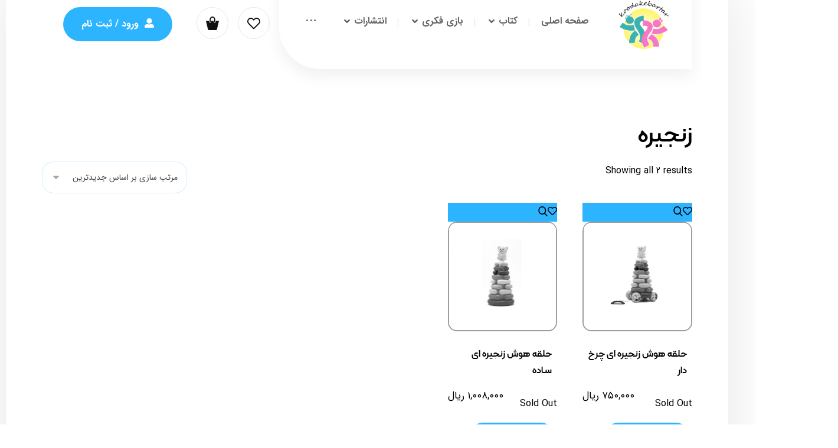

--- FILE ---
content_type: text/html; charset=UTF-8
request_url: http://koodakebartar.shop/product-tag/%D8%B2%D9%86%D8%AC%DB%8C%D8%B1%D9%87/
body_size: 23544
content:
<!DOCTYPE html>
<html dir="rtl" lang="fa-IR">
<head>
	<meta http-equiv="Content-Type" content="text/html; charset=UTF-8"/>
	<meta name="viewport" content="width=device-width, initial-scale=1.0, minimum-scale=1.0"/><meta name='robots' content='index, follow, max-image-preview:large, max-snippet:-1, max-video-preview:-1' />

	<!-- This site is optimized with the Yoast SEO plugin v25.7 - https://yoast.com/wordpress/plugins/seo/ -->
	<title>زنجیره بایگانی | فروشگاه کودک برتر</title>
	<link rel="canonical" href="http://koodakebartar.shop/product-tag/زنجیره/" />
	<meta property="og:locale" content="fa_IR" />
	<meta property="og:type" content="article" />
	<meta property="og:title" content="زنجیره بایگانی | فروشگاه کودک برتر" />
	<meta property="og:url" content="http://koodakebartar.shop/product-tag/زنجیره/" />
	<meta property="og:site_name" content="فروشگاه کودک برتر" />
	<meta name="twitter:card" content="summary_large_image" />
	<meta name="twitter:site" content="@koodakebartar" />
	<script type="application/ld+json" class="yoast-schema-graph">{"@context":"https://schema.org","@graph":[{"@type":"CollectionPage","@id":"http://koodakebartar.shop/product-tag/%d8%b2%d9%86%d8%ac%db%8c%d8%b1%d9%87/","url":"http://koodakebartar.shop/product-tag/%d8%b2%d9%86%d8%ac%db%8c%d8%b1%d9%87/","name":"زنجیره بایگانی | فروشگاه کودک برتر","isPartOf":{"@id":"http://koodakebartar.shop/#website"},"primaryImageOfPage":{"@id":"http://koodakebartar.shop/product-tag/%d8%b2%d9%86%d8%ac%db%8c%d8%b1%d9%87/#primaryimage"},"image":{"@id":"http://koodakebartar.shop/product-tag/%d8%b2%d9%86%d8%ac%db%8c%d8%b1%d9%87/#primaryimage"},"thumbnailUrl":"http://koodakebartar.shop/wp-content/uploads/2021/04/زنجیر-ه-ای-چرخ-دار.jpg","breadcrumb":{"@id":"http://koodakebartar.shop/product-tag/%d8%b2%d9%86%d8%ac%db%8c%d8%b1%d9%87/#breadcrumb"},"inLanguage":"fa-IR"},{"@type":"ImageObject","inLanguage":"fa-IR","@id":"http://koodakebartar.shop/product-tag/%d8%b2%d9%86%d8%ac%db%8c%d8%b1%d9%87/#primaryimage","url":"http://koodakebartar.shop/wp-content/uploads/2021/04/زنجیر-ه-ای-چرخ-دار.jpg","contentUrl":"http://koodakebartar.shop/wp-content/uploads/2021/04/زنجیر-ه-ای-چرخ-دار.jpg","width":1181,"height":1181,"caption":"حلقه هوش زنجیره ای چرخ دار"},{"@type":"BreadcrumbList","@id":"http://koodakebartar.shop/product-tag/%d8%b2%d9%86%d8%ac%db%8c%d8%b1%d9%87/#breadcrumb","itemListElement":[{"@type":"ListItem","position":1,"name":"خانه","item":"http://koodakebartar.shop/"},{"@type":"ListItem","position":2,"name":"زنجیره"}]},{"@type":"WebSite","@id":"http://koodakebartar.shop/#website","url":"http://koodakebartar.shop/","name":"فروشگاه کودک برتر","description":"عرضه بهترین بازی ها و کتابهای کودک و نوجوان","publisher":{"@id":"http://koodakebartar.shop/#organization"},"potentialAction":[{"@type":"SearchAction","target":{"@type":"EntryPoint","urlTemplate":"http://koodakebartar.shop/?s={search_term_string}"},"query-input":{"@type":"PropertyValueSpecification","valueRequired":true,"valueName":"search_term_string"}}],"inLanguage":"fa-IR"},{"@type":"Organization","@id":"http://koodakebartar.shop/#organization","name":"کودک برتر","url":"http://koodakebartar.shop/","logo":{"@type":"ImageObject","inLanguage":"fa-IR","@id":"http://koodakebartar.shop/#/schema/logo/image/","url":"https://koodakebartar.shop/wp-content/uploads/2021/02/logoapp.png","contentUrl":"https://koodakebartar.shop/wp-content/uploads/2021/02/logoapp.png","width":164,"height":51,"caption":"کودک برتر"},"image":{"@id":"http://koodakebartar.shop/#/schema/logo/image/"},"sameAs":["https://www.facebook.com/koodake.bartar","https://x.com/koodakebartar"]}]}</script>
	<!-- / Yoast SEO plugin. -->


<link rel='dns-prefetch' href='//fonts.googleapis.com' />
<link rel="alternate" type="application/rss+xml" title="فروشگاه کودک برتر &raquo; خوراک" href="http://koodakebartar.shop/feed/" />
<link rel="alternate" type="application/rss+xml" title="فروشگاه کودک برتر &raquo; خوراک دیدگاه‌ها" href="http://koodakebartar.shop/comments/feed/" />
<link rel="alternate" type="application/rss+xml" title="خوراک فروشگاه کودک برتر &raquo; زنجیره برچسب" href="http://koodakebartar.shop/product-tag/%d8%b2%d9%86%d8%ac%db%8c%d8%b1%d9%87/feed/" />
<style id='wp-img-auto-sizes-contain-inline-css' type='text/css'>
img:is([sizes=auto i],[sizes^="auto," i]){contain-intrinsic-size:3000px 1500px}
/*# sourceURL=wp-img-auto-sizes-contain-inline-css */
</style>

<style id='wp-emoji-styles-inline-css' type='text/css'>

	img.wp-smiley, img.emoji {
		display: inline !important;
		border: none !important;
		box-shadow: none !important;
		height: 1em !important;
		width: 1em !important;
		margin: 0 0.07em !important;
		vertical-align: -0.1em !important;
		background: none !important;
		padding: 0 !important;
	}
/*# sourceURL=wp-emoji-styles-inline-css */
</style>
<link rel='stylesheet' id='wp-block-library-rtl-css' href='http://koodakebartar.shop/wp-includes/css/dist/block-library/style-rtl.min.css?ver=6.9' type='text/css' media='all' />
<link rel='stylesheet' id='wc-blocks-style-rtl-css' href='http://koodakebartar.shop/wp-content/plugins/woocommerce/assets/client/blocks/wc-blocks-rtl.css?ver=wc-10.1.0' type='text/css' media='all' />
<style id='global-styles-inline-css' type='text/css'>
:root{--wp--preset--aspect-ratio--square: 1;--wp--preset--aspect-ratio--4-3: 4/3;--wp--preset--aspect-ratio--3-4: 3/4;--wp--preset--aspect-ratio--3-2: 3/2;--wp--preset--aspect-ratio--2-3: 2/3;--wp--preset--aspect-ratio--16-9: 16/9;--wp--preset--aspect-ratio--9-16: 9/16;--wp--preset--color--black: #000000;--wp--preset--color--cyan-bluish-gray: #abb8c3;--wp--preset--color--white: #ffffff;--wp--preset--color--pale-pink: #f78da7;--wp--preset--color--vivid-red: #cf2e2e;--wp--preset--color--luminous-vivid-orange: #ff6900;--wp--preset--color--luminous-vivid-amber: #fcb900;--wp--preset--color--light-green-cyan: #7bdcb5;--wp--preset--color--vivid-green-cyan: #00d084;--wp--preset--color--pale-cyan-blue: #8ed1fc;--wp--preset--color--vivid-cyan-blue: #0693e3;--wp--preset--color--vivid-purple: #9b51e0;--wp--preset--gradient--vivid-cyan-blue-to-vivid-purple: linear-gradient(135deg,rgb(6,147,227) 0%,rgb(155,81,224) 100%);--wp--preset--gradient--light-green-cyan-to-vivid-green-cyan: linear-gradient(135deg,rgb(122,220,180) 0%,rgb(0,208,130) 100%);--wp--preset--gradient--luminous-vivid-amber-to-luminous-vivid-orange: linear-gradient(135deg,rgb(252,185,0) 0%,rgb(255,105,0) 100%);--wp--preset--gradient--luminous-vivid-orange-to-vivid-red: linear-gradient(135deg,rgb(255,105,0) 0%,rgb(207,46,46) 100%);--wp--preset--gradient--very-light-gray-to-cyan-bluish-gray: linear-gradient(135deg,rgb(238,238,238) 0%,rgb(169,184,195) 100%);--wp--preset--gradient--cool-to-warm-spectrum: linear-gradient(135deg,rgb(74,234,220) 0%,rgb(151,120,209) 20%,rgb(207,42,186) 40%,rgb(238,44,130) 60%,rgb(251,105,98) 80%,rgb(254,248,76) 100%);--wp--preset--gradient--blush-light-purple: linear-gradient(135deg,rgb(255,206,236) 0%,rgb(152,150,240) 100%);--wp--preset--gradient--blush-bordeaux: linear-gradient(135deg,rgb(254,205,165) 0%,rgb(254,45,45) 50%,rgb(107,0,62) 100%);--wp--preset--gradient--luminous-dusk: linear-gradient(135deg,rgb(255,203,112) 0%,rgb(199,81,192) 50%,rgb(65,88,208) 100%);--wp--preset--gradient--pale-ocean: linear-gradient(135deg,rgb(255,245,203) 0%,rgb(182,227,212) 50%,rgb(51,167,181) 100%);--wp--preset--gradient--electric-grass: linear-gradient(135deg,rgb(202,248,128) 0%,rgb(113,206,126) 100%);--wp--preset--gradient--midnight: linear-gradient(135deg,rgb(2,3,129) 0%,rgb(40,116,252) 100%);--wp--preset--font-size--small: 13px;--wp--preset--font-size--medium: 20px;--wp--preset--font-size--large: 36px;--wp--preset--font-size--x-large: 42px;--wp--preset--spacing--20: 0.44rem;--wp--preset--spacing--30: 0.67rem;--wp--preset--spacing--40: 1rem;--wp--preset--spacing--50: 1.5rem;--wp--preset--spacing--60: 2.25rem;--wp--preset--spacing--70: 3.38rem;--wp--preset--spacing--80: 5.06rem;--wp--preset--shadow--natural: 6px 6px 9px rgba(0, 0, 0, 0.2);--wp--preset--shadow--deep: 12px 12px 50px rgba(0, 0, 0, 0.4);--wp--preset--shadow--sharp: 6px 6px 0px rgba(0, 0, 0, 0.2);--wp--preset--shadow--outlined: 6px 6px 0px -3px rgb(255, 255, 255), 6px 6px rgb(0, 0, 0);--wp--preset--shadow--crisp: 6px 6px 0px rgb(0, 0, 0);}:where(.is-layout-flex){gap: 0.5em;}:where(.is-layout-grid){gap: 0.5em;}body .is-layout-flex{display: flex;}.is-layout-flex{flex-wrap: wrap;align-items: center;}.is-layout-flex > :is(*, div){margin: 0;}body .is-layout-grid{display: grid;}.is-layout-grid > :is(*, div){margin: 0;}:where(.wp-block-columns.is-layout-flex){gap: 2em;}:where(.wp-block-columns.is-layout-grid){gap: 2em;}:where(.wp-block-post-template.is-layout-flex){gap: 1.25em;}:where(.wp-block-post-template.is-layout-grid){gap: 1.25em;}.has-black-color{color: var(--wp--preset--color--black) !important;}.has-cyan-bluish-gray-color{color: var(--wp--preset--color--cyan-bluish-gray) !important;}.has-white-color{color: var(--wp--preset--color--white) !important;}.has-pale-pink-color{color: var(--wp--preset--color--pale-pink) !important;}.has-vivid-red-color{color: var(--wp--preset--color--vivid-red) !important;}.has-luminous-vivid-orange-color{color: var(--wp--preset--color--luminous-vivid-orange) !important;}.has-luminous-vivid-amber-color{color: var(--wp--preset--color--luminous-vivid-amber) !important;}.has-light-green-cyan-color{color: var(--wp--preset--color--light-green-cyan) !important;}.has-vivid-green-cyan-color{color: var(--wp--preset--color--vivid-green-cyan) !important;}.has-pale-cyan-blue-color{color: var(--wp--preset--color--pale-cyan-blue) !important;}.has-vivid-cyan-blue-color{color: var(--wp--preset--color--vivid-cyan-blue) !important;}.has-vivid-purple-color{color: var(--wp--preset--color--vivid-purple) !important;}.has-black-background-color{background-color: var(--wp--preset--color--black) !important;}.has-cyan-bluish-gray-background-color{background-color: var(--wp--preset--color--cyan-bluish-gray) !important;}.has-white-background-color{background-color: var(--wp--preset--color--white) !important;}.has-pale-pink-background-color{background-color: var(--wp--preset--color--pale-pink) !important;}.has-vivid-red-background-color{background-color: var(--wp--preset--color--vivid-red) !important;}.has-luminous-vivid-orange-background-color{background-color: var(--wp--preset--color--luminous-vivid-orange) !important;}.has-luminous-vivid-amber-background-color{background-color: var(--wp--preset--color--luminous-vivid-amber) !important;}.has-light-green-cyan-background-color{background-color: var(--wp--preset--color--light-green-cyan) !important;}.has-vivid-green-cyan-background-color{background-color: var(--wp--preset--color--vivid-green-cyan) !important;}.has-pale-cyan-blue-background-color{background-color: var(--wp--preset--color--pale-cyan-blue) !important;}.has-vivid-cyan-blue-background-color{background-color: var(--wp--preset--color--vivid-cyan-blue) !important;}.has-vivid-purple-background-color{background-color: var(--wp--preset--color--vivid-purple) !important;}.has-black-border-color{border-color: var(--wp--preset--color--black) !important;}.has-cyan-bluish-gray-border-color{border-color: var(--wp--preset--color--cyan-bluish-gray) !important;}.has-white-border-color{border-color: var(--wp--preset--color--white) !important;}.has-pale-pink-border-color{border-color: var(--wp--preset--color--pale-pink) !important;}.has-vivid-red-border-color{border-color: var(--wp--preset--color--vivid-red) !important;}.has-luminous-vivid-orange-border-color{border-color: var(--wp--preset--color--luminous-vivid-orange) !important;}.has-luminous-vivid-amber-border-color{border-color: var(--wp--preset--color--luminous-vivid-amber) !important;}.has-light-green-cyan-border-color{border-color: var(--wp--preset--color--light-green-cyan) !important;}.has-vivid-green-cyan-border-color{border-color: var(--wp--preset--color--vivid-green-cyan) !important;}.has-pale-cyan-blue-border-color{border-color: var(--wp--preset--color--pale-cyan-blue) !important;}.has-vivid-cyan-blue-border-color{border-color: var(--wp--preset--color--vivid-cyan-blue) !important;}.has-vivid-purple-border-color{border-color: var(--wp--preset--color--vivid-purple) !important;}.has-vivid-cyan-blue-to-vivid-purple-gradient-background{background: var(--wp--preset--gradient--vivid-cyan-blue-to-vivid-purple) !important;}.has-light-green-cyan-to-vivid-green-cyan-gradient-background{background: var(--wp--preset--gradient--light-green-cyan-to-vivid-green-cyan) !important;}.has-luminous-vivid-amber-to-luminous-vivid-orange-gradient-background{background: var(--wp--preset--gradient--luminous-vivid-amber-to-luminous-vivid-orange) !important;}.has-luminous-vivid-orange-to-vivid-red-gradient-background{background: var(--wp--preset--gradient--luminous-vivid-orange-to-vivid-red) !important;}.has-very-light-gray-to-cyan-bluish-gray-gradient-background{background: var(--wp--preset--gradient--very-light-gray-to-cyan-bluish-gray) !important;}.has-cool-to-warm-spectrum-gradient-background{background: var(--wp--preset--gradient--cool-to-warm-spectrum) !important;}.has-blush-light-purple-gradient-background{background: var(--wp--preset--gradient--blush-light-purple) !important;}.has-blush-bordeaux-gradient-background{background: var(--wp--preset--gradient--blush-bordeaux) !important;}.has-luminous-dusk-gradient-background{background: var(--wp--preset--gradient--luminous-dusk) !important;}.has-pale-ocean-gradient-background{background: var(--wp--preset--gradient--pale-ocean) !important;}.has-electric-grass-gradient-background{background: var(--wp--preset--gradient--electric-grass) !important;}.has-midnight-gradient-background{background: var(--wp--preset--gradient--midnight) !important;}.has-small-font-size{font-size: var(--wp--preset--font-size--small) !important;}.has-medium-font-size{font-size: var(--wp--preset--font-size--medium) !important;}.has-large-font-size{font-size: var(--wp--preset--font-size--large) !important;}.has-x-large-font-size{font-size: var(--wp--preset--font-size--x-large) !important;}
/*# sourceURL=global-styles-inline-css */
</style>

<style id='classic-theme-styles-inline-css' type='text/css'>
/*! This file is auto-generated */
.wp-block-button__link{color:#fff;background-color:#32373c;border-radius:9999px;box-shadow:none;text-decoration:none;padding:calc(.667em + 2px) calc(1.333em + 2px);font-size:1.125em}.wp-block-file__button{background:#32373c;color:#fff;text-decoration:none}
/*# sourceURL=/wp-includes/css/classic-themes.min.css */
</style>
<link rel='stylesheet' id='vc_font_awesome_5_shims-css' href='http://koodakebartar.shop/wp-content/plugins/js_composer/assets/lib/bower/font-awesome/css/v4-shims.min.css?ver=6.1' type='text/css' media='all' />
<link rel='stylesheet' id='vc_font_awesome_5-css' href='http://koodakebartar.shop/wp-content/plugins/js_composer/assets/lib/bower/font-awesome/css/all.min.css?ver=6.1' type='text/css' media='all' />
<link rel='stylesheet' id='cz-icons-pack-css' href='http://koodakebartar.shop/wp-content/plugins/codevz-plus/admin/fields/codevz_fields/icons/czicons.css?ver=4.4.18' type='text/css' media='all' />
<link rel='stylesheet' id='rtl-xtra-front-css' href='http://koodakebartar.shop/wp-content/plugins/codevz-plus/rtl-xtra/css/rtl-xtra-front.css?ver=6.9' type='text/css' media='all' />
<link rel='stylesheet' id='js_composer_front-css' href='http://koodakebartar.shop/wp-content/plugins/js_composer/assets/css/js_composer.min.css?ver=6.1' type='text/css' media='all' />
<link rel='stylesheet' id='rtl-js_composer_front-css' href='http://koodakebartar.shop/wp-content/plugins/codevz-plus/rtl-xtra/css/xtra_js_composer.min.css?ver=6.9' type='text/css' media='all' />
<link rel='stylesheet' id='contact-form-7-css' href='http://koodakebartar.shop/wp-content/plugins/contact-form-7/includes/css/styles.css?ver=6.1.1' type='text/css' media='all' />
<link rel='stylesheet' id='contact-form-7-rtl-css' href='http://koodakebartar.shop/wp-content/plugins/contact-form-7/includes/css/styles-rtl.css?ver=6.1.1' type='text/css' media='all' />
<link rel='stylesheet' id='cresta-whatsapp-chat-front-style-css' href='http://koodakebartar.shop/wp-content/plugins/cresta-whatsapp-chat/css/cresta-whatsapp-chat-front-css.min.css?ver=1.3.6' type='text/css' media='all' />
<link rel='stylesheet' id='rs-plugin-settings-css' href='http://koodakebartar.shop/wp-content/plugins/revslider/public/assets/css/rs6.css?ver=6.1.5' type='text/css' media='all' />
<style id='rs-plugin-settings-inline-css' type='text/css'>
#rs-demo-id {}
/*# sourceURL=rs-plugin-settings-inline-css */
</style>
<link rel='stylesheet' id='woof-css' href='http://koodakebartar.shop/wp-content/plugins/woocommerce-products-filter/css/front.css?ver=1.3.2' type='text/css' media='all' />
<style id='woof-inline-css' type='text/css'>

.woof_products_top_panel li span, .woof_products_top_panel2 li span{background: url(http://koodakebartar.shop/wp-content/plugins/woocommerce-products-filter/img/delete.png);background-size: 14px 14px;background-repeat: no-repeat;background-position: right;}
.woof_edit_view{
                    display: none;
                }

/*# sourceURL=woof-inline-css */
</style>
<link rel='stylesheet' id='chosen-drop-down-css' href='http://koodakebartar.shop/wp-content/plugins/woocommerce-products-filter/js/chosen/chosen.min.css?ver=1.3.2' type='text/css' media='all' />
<link rel='stylesheet' id='icheck-jquery-color-css' href='http://koodakebartar.shop/wp-content/plugins/woocommerce-products-filter/js/icheck/skins/flat/blue.css?ver=1.3.2' type='text/css' media='all' />
<link rel='stylesheet' id='woocommerce-layout-rtl-css' href='http://koodakebartar.shop/wp-content/plugins/woocommerce/assets/css/woocommerce-layout-rtl.css?ver=10.1.0' type='text/css' media='all' />
<link rel='stylesheet' id='woocommerce-smallscreen-rtl-css' href='http://koodakebartar.shop/wp-content/plugins/woocommerce/assets/css/woocommerce-smallscreen-rtl.css?ver=10.1.0' type='text/css' media='only screen and (max-width: 768px)' />
<link rel='stylesheet' id='woocommerce-general-rtl-css' href='http://koodakebartar.shop/wp-content/plugins/woocommerce/assets/css/woocommerce-rtl.css?ver=10.1.0' type='text/css' media='all' />
<style id='woocommerce-inline-inline-css' type='text/css'>
.woocommerce form .form-row .required { visibility: visible; }
/*# sourceURL=woocommerce-inline-inline-css */
</style>
<link rel='stylesheet' id='yith-wcan-shortcodes-css' href='http://koodakebartar.shop/wp-content/plugins/yith-woocommerce-ajax-navigation/assets/css/shortcodes.css?ver=5.13.0' type='text/css' media='all' />
<style id='yith-wcan-shortcodes-inline-css' type='text/css'>
:root{
	--yith-wcan-filters_colors_titles: #434343;
	--yith-wcan-filters_colors_background: #FFFFFF;
	--yith-wcan-filters_colors_accent: #A7144C;
	--yith-wcan-filters_colors_accent_r: 167;
	--yith-wcan-filters_colors_accent_g: 20;
	--yith-wcan-filters_colors_accent_b: 76;
	--yith-wcan-color_swatches_border_radius: 100%;
	--yith-wcan-color_swatches_size: 30px;
	--yith-wcan-labels_style_background: #FFFFFF;
	--yith-wcan-labels_style_background_hover: #A7144C;
	--yith-wcan-labels_style_background_active: #A7144C;
	--yith-wcan-labels_style_text: #434343;
	--yith-wcan-labels_style_text_hover: #FFFFFF;
	--yith-wcan-labels_style_text_active: #FFFFFF;
	--yith-wcan-anchors_style_text: #434343;
	--yith-wcan-anchors_style_text_hover: #A7144C;
	--yith-wcan-anchors_style_text_active: #A7144C;
}
/*# sourceURL=yith-wcan-shortcodes-inline-css */
</style>
<link rel='stylesheet' id='brands-styles-css' href='http://koodakebartar.shop/wp-content/plugins/woocommerce/assets/css/brands.css?ver=10.1.0' type='text/css' media='all' />
<link rel='stylesheet' id='xtra-css' href='http://koodakebartar.shop/wp-content/themes/xtra1/assets/css/core.css?ver=4.4.2' type='text/css' media='all' />
<link rel='stylesheet' id='xtra-laptop-css' href='http://koodakebartar.shop/wp-content/themes/xtra1/assets/css/core-laptop.css?ver=4.4.2' type='text/css' media='screen and (max-width: 1024px)' />
<link rel='stylesheet' id='xtra-tablet-css' href='http://koodakebartar.shop/wp-content/themes/xtra1/assets/css/core-tablet.css?ver=4.4.2' type='text/css' media='screen and (max-width: 768px)' />
<link rel='stylesheet' id='xtra-mobile-css' href='http://koodakebartar.shop/wp-content/themes/xtra1/assets/css/core-mobile.css?ver=4.4.2' type='text/css' media='screen and (max-width: 480px)' />
<link rel='stylesheet' id='xtra-rtl-css' href='http://koodakebartar.shop/wp-content/themes/xtra1/assets/css/core.rtl.css?ver=4.4.2' type='text/css' media='all' />
<link rel='stylesheet' id='google-font-iransans-css' href='https://fonts.googleapis.com/css?family=IRANSans%3A300%2C400%2C700&#038;ver=6.9' type='text/css' media='all' />
<link rel='stylesheet' id='google-font-iransansdn-css' href='https://fonts.googleapis.com/css?family=Iransansdn%3A300%2C400%2C700&#038;ver=6.9' type='text/css' media='all' />
<link rel='stylesheet' id='google-font-kalameh-css' href='https://fonts.googleapis.com/css?family=Kalameh%3A300%2C400%2C700&#038;ver=6.9' type='text/css' media='all' />
<link rel='stylesheet' id='wpdreams-asl-basic-css' href='http://koodakebartar.shop/wp-content/plugins/ajax-search-lite/css/style.basic.css?ver=4.13.1' type='text/css' media='all' />
<link rel='stylesheet' id='wpdreams-asl-instance-css' href='http://koodakebartar.shop/wp-content/plugins/ajax-search-lite/css/style-simple-blue.css?ver=4.13.1' type='text/css' media='all' />
<link rel='stylesheet' id='codevz-plus-share-css' href='http://koodakebartar.shop/wp-content/plugins/codevz-plus/assets/css/share.css?ver=4.4.18' type='text/css' media='all' />
<link rel='stylesheet' id='codevz-mobile-fixed-nav-css' href='http://koodakebartar.shop/wp-content/plugins/codevz-plus/assets/css/mobile-nav.css?ver=4.4.18' type='text/css' media='all' />
<link rel='stylesheet' id='codevz-plus-css' href='http://koodakebartar.shop/wp-content/plugins/codevz-plus/assets/css/codevzplus.css?ver=4.4.18' type='text/css' media='all' />
<link rel='stylesheet' id='codevz-plus-tablet-css' href='http://koodakebartar.shop/wp-content/plugins/codevz-plus/assets/css/codevzplus-tablet.css?ver=4.4.18' type='text/css' media='screen and (max-width: 768px)' />
<link rel='stylesheet' id='codevz-plus-mobile-css' href='http://koodakebartar.shop/wp-content/plugins/codevz-plus/assets/css/codevzplus-mobile.css?ver=4.4.18' type='text/css' media='screen and (max-width: 480px)' />
<link rel='stylesheet' id='xtra-elementor-front-css' href='http://koodakebartar.shop/wp-content/plugins/codevz-plus/assets/css/elementor.css?ver=4.4.18' type='text/css' media='all' />
<script type="text/javascript" src="http://koodakebartar.shop/wp-includes/js/jquery/jquery.min.js?ver=3.7.1" id="jquery-core-js"></script>
<script type="text/javascript" src="http://koodakebartar.shop/wp-includes/js/jquery/jquery-migrate.min.js?ver=3.4.1" id="jquery-migrate-js"></script>
<script type="text/javascript" id="print-invoices-packing-slip-labels-for-woocommerce_public-js-extra">
/* <![CDATA[ */
var wf_pklist_params_public = {"show_document_preview":"No","document_access_type":"logged_in","is_user_logged_in":"","msgs":{"invoice_number_prompt_free_order":"\u062f\u0631 \u062c\u0631\u06cc\u0627\u0646 \u0628\u0627\u0634\u06cc\u062f \u06a9\u0647 \u0627\u06cc\u062c\u0627\u062f \u0641\u0627\u06a9\u062a\u0648\u0631 \u0628\u0631\u0627\u06cc \u0633\u0641\u0627\u0631\u0634\u0627\u062a \u0631\u0627\u06cc\u06af\u0627\u0646 \u062f\u0631 \u0628\u062e\u0634 \u062a\u0646\u0638\u06cc\u0645\u0627\u062a \u0641\u0627\u06a9\u062a\u0648\u0631 \u003E \u067e\u06cc\u0634\u0631\u0641\u062a\u0647 \u063a\u06cc\u0631\u0641\u0639\u0627\u0644 \u06af\u0631\u062f\u06cc\u062f\u0647 \u0627\u0633\u062a \u0627\u0645\u0627 \u0634\u0645\u0627 \u0642\u0635\u062f \u062f\u0627\u0631\u06cc\u062f \u0641\u0627\u06a9\u062a\u0648\u0631\u06cc \u0631\u0627 \u0628\u0631\u0627\u06cc \u0627\u06cc\u0646 \u0633\u0641\u0627\u0631\u0634 \u0631\u0627\u06cc\u06af\u0627\u0646 \u0627\u06cc\u062c\u0627\u062f \u0646\u0645\u0627\u06cc\u06cc\u062f\u060c \u0622\u06cc\u0627 \u0627\u0646\u062c\u0627\u0645 \u0634\u0648\u062f\u061f","creditnote_number_prompt":"\u0628\u0647 \u0646\u0638\u0631 \u0645\u06cc \u0631\u0633\u062f \u06a9\u0647 \u0628\u0627\u0632\u067e\u0631\u062f\u0627\u062e\u062a \u062f\u0631 \u0627\u06cc\u0646 \u0633\u0641\u0627\u0631\u0634 \u0647\u0646\u0648\u0632 \u0634\u0645\u0627\u0631\u0647 \u0627\u0639\u062a\u0628\u0627\u0631\u06cc \u0646\u062f\u0627\u0631\u062f. \u0622\u06cc\u0627 \u0645\u06cc \u062e\u0648\u0627\u0647\u06cc\u062f \u0628\u0647 \u0635\u0648\u0631\u062a \u062f\u0633\u062a\u06cc \u06cc\u06a9\u06cc \u0631\u0627 \u0627\u06cc\u062c\u0627\u062f \u06a9\u0646\u06cc\u062f\u061f","invoice_number_prompt_no_from_addr":"\u0644\u0637\u0641\u0627 \u0642\u0633\u0645\u062a \"\u0627\u0632 \u0622\u062f\u0631\u0633\" \u0631\u0627 \u062f\u0631 \u062a\u0646\u0638\u06cc\u0645\u0627\u062a \u0639\u0645\u0648\u0645\u06cc \u0627\u0641\u0632\u0648\u0646\u0647 \u062a\u06a9\u0645\u06cc\u0644 \u0646\u0645\u0627\u06cc\u06cc\u062f.","invoice_title_prompt":"\u0641\u0627\u06a9\u062a\u0648\u0631","invoice_number_prompt":"\u0634\u0645\u0627\u0631\u0647 \u0647\u0646\u0648\u0632 \u0627\u06cc\u062c\u0627\u062f \u0646\u0634\u062f\u0647 \u0627\u0633\u062a\u060c \u0622\u06cc\u0627 \u0645\u06cc\u200c\u062e\u0648\u0627\u0647\u06cc\u062f \u06a9\u0647 \u0628\u0635\u0648\u0631\u062a \u062f\u0633\u062a\u06cc \u0627\u06cc\u062c\u0627\u062f \u0646\u0645\u0627\u06cc\u06cc\u062f\u061f","pop_dont_show_again":false,"request_error":"\u062e\u0637\u0627\u06cc \u062f\u0631\u062e\u0648\u0627\u0633\u062a","error_loading_data":"\u062e\u0637\u0627 \u062f\u0631 \u0628\u0627\u0631\u06af\u0630\u0627\u0631\u06cc \u062f\u0627\u062f\u0647\u200c\u0647\u0627","min_value_error":"\u062d\u062f\u0627\u0642\u0644 \u0645\u0642\u062f\u0627\u0631 \u0628\u0627\u06cc\u062f \u0628\u0627\u0634\u062f","generating_document_text":"\u0627\u06cc\u062c\u0627\u062f \u06a9\u0631\u062f\u0646\u0650 \u0633\u0646\u062f .........","new_tab_open_error":"\u0628\u0631\u06af\u0647 \u062c\u062f\u06cc\u062f \u0628\u0627\u0632 \u0646\u0634\u062f. \u0644\u0637\u0641\u0627 \u062a\u0646\u0638\u06cc\u0645\u0627\u062a \u0645\u0631\u0648\u0631\u06af\u0631 \u062e\u0648\u062f \u0631\u0627 \u0628\u0631\u0631\u0633\u06cc \u06a9\u0646\u06cc\u062f."}};
//# sourceURL=print-invoices-packing-slip-labels-for-woocommerce_public-js-extra
/* ]]> */
</script>
<script type="text/javascript" src="http://koodakebartar.shop/wp-content/plugins/print-invoices-packing-slip-labels-for-woocommerce/public/js/wf-woocommerce-packing-list-public.js?ver=4.8.0" id="print-invoices-packing-slip-labels-for-woocommerce_public-js"></script>
<script type="text/javascript" src="http://koodakebartar.shop/wp-content/plugins/revslider/public/assets/js/revolution.tools.min.js?ver=6.0" id="tp-tools-js"></script>
<script type="text/javascript" src="http://koodakebartar.shop/wp-content/plugins/revslider/public/assets/js/rs6.min.js?ver=6.1.5" id="revmin-js"></script>
<script type="text/javascript" src="http://koodakebartar.shop/wp-content/plugins/woocommerce/assets/js/jquery-blockui/jquery.blockUI.min.js?ver=2.7.0-wc.10.1.0" id="jquery-blockui-js" data-wp-strategy="defer"></script>
<script type="text/javascript" id="wc-add-to-cart-js-extra">
/* <![CDATA[ */
var wc_add_to_cart_params = {"ajax_url":"/wp-admin/admin-ajax.php","wc_ajax_url":"/?wc-ajax=%%endpoint%%","i18n_view_cart":"\u0645\u0634\u0627\u0647\u062f\u0647 \u0633\u0628\u062f \u062e\u0631\u06cc\u062f","cart_url":"http://koodakebartar.shop/cart/","is_cart":"","cart_redirect_after_add":"no"};
//# sourceURL=wc-add-to-cart-js-extra
/* ]]> */
</script>
<script type="text/javascript" src="http://koodakebartar.shop/wp-content/plugins/woocommerce/assets/js/frontend/add-to-cart.min.js?ver=10.1.0" id="wc-add-to-cart-js" data-wp-strategy="defer"></script>
<script type="text/javascript" src="http://koodakebartar.shop/wp-content/plugins/woocommerce/assets/js/js-cookie/js.cookie.min.js?ver=2.1.4-wc.10.1.0" id="js-cookie-js" defer="defer" data-wp-strategy="defer"></script>
<script type="text/javascript" id="woocommerce-js-extra">
/* <![CDATA[ */
var woocommerce_params = {"ajax_url":"/wp-admin/admin-ajax.php","wc_ajax_url":"/?wc-ajax=%%endpoint%%","i18n_password_show":"Show password","i18n_password_hide":"Hide password"};
//# sourceURL=woocommerce-js-extra
/* ]]> */
</script>
<script type="text/javascript" src="http://koodakebartar.shop/wp-content/plugins/woocommerce/assets/js/frontend/woocommerce.min.js?ver=10.1.0" id="woocommerce-js" defer="defer" data-wp-strategy="defer"></script>
<script type="text/javascript" src="http://koodakebartar.shop/wp-content/plugins/js_composer/assets/js/vendors/woocommerce-add-to-cart.js?ver=6.1" id="vc_woocommerce-add-to-cart-js-js"></script>
<link rel="https://api.w.org/" href="http://koodakebartar.shop/wp-json/" /><link rel="alternate" title="JSON" type="application/json" href="http://koodakebartar.shop/wp-json/wp/v2/product_tag/8932" /><link rel="EditURI" type="application/rsd+xml" title="RSD" href="http://koodakebartar.shop/xmlrpc.php?rsd" />
<meta name="generator" content="WordPress 6.9" />
<meta name="generator" content="WooCommerce 10.1.0" />
<meta name="format-detection" content="telephone=no">
<style id='cresta-help-chat-inline-css'>.cresta-whatsapp-chat-box, .cresta-whatsapp-chat-button {z-index:1000}.cresta-whatsapp-chat-container-button {z-index:999}.cresta-whatsapp-chat-container {z-index:1000}.cresta-whatsapp-chat-overlay {z-index:998}</style><style>mark.order-date,time{unicode-bidi:embed!important}</style>	<noscript><style>.woocommerce-product-gallery{ opacity: 1 !important; }</style></noscript>
					<link rel="preconnect" href="https://fonts.gstatic.com" crossorigin />
				<link rel="preload" as="style" href="//fonts.googleapis.com/css?family=Open+Sans&display=swap" />
				<link rel="stylesheet" href="//fonts.googleapis.com/css?family=Open+Sans&display=swap" media="all" />
				<meta name="generator" content="Elementor 3.31.2; features: additional_custom_breakpoints, e_element_cache; settings: css_print_method-external, google_font-enabled, font_display-auto">
			<style>
				.e-con.e-parent:nth-of-type(n+4):not(.e-lazyloaded):not(.e-no-lazyload),
				.e-con.e-parent:nth-of-type(n+4):not(.e-lazyloaded):not(.e-no-lazyload) * {
					background-image: none !important;
				}
				@media screen and (max-height: 1024px) {
					.e-con.e-parent:nth-of-type(n+3):not(.e-lazyloaded):not(.e-no-lazyload),
					.e-con.e-parent:nth-of-type(n+3):not(.e-lazyloaded):not(.e-no-lazyload) * {
						background-image: none !important;
					}
				}
				@media screen and (max-height: 640px) {
					.e-con.e-parent:nth-of-type(n+2):not(.e-lazyloaded):not(.e-no-lazyload),
					.e-con.e-parent:nth-of-type(n+2):not(.e-lazyloaded):not(.e-no-lazyload) * {
						background-image: none !important;
					}
				}
			</style>
			<meta name="generator" content="Powered by WPBakery Page Builder - drag and drop page builder for WordPress."/>
<meta name="generator" content="Powered by Slider Revolution 6.1.5 - responsive, Mobile-Friendly Slider Plugin for WordPress with comfortable drag and drop interface." />
			            <style>
				            
					div[id*='ajaxsearchlitesettings'].searchsettings .asl_option_inner label {
						font-size: 0px !important;
						color: rgba(0, 0, 0, 0);
					}
					div[id*='ajaxsearchlitesettings'].searchsettings .asl_option_inner label:after {
						font-size: 11px !important;
						position: absolute;
						top: 0;
						left: 0;
						z-index: 1;
					}
					.asl_w_container {
						width: 100%;
						margin: 0px 0px 0px 0px;
						min-width: 200px;
					}
					div[id*='ajaxsearchlite'].asl_m {
						width: 100%;
					}
					div[id*='ajaxsearchliteres'].wpdreams_asl_results div.resdrg span.highlighted {
						font-weight: bold;
						color: rgba(217, 49, 43, 1);
						background-color: rgba(238, 238, 238, 1);
					}
					div[id*='ajaxsearchliteres'].wpdreams_asl_results .results img.asl_image {
						width: 70px;
						height: 70px;
						object-fit: cover;
					}
					div[id*='ajaxsearchlite'].asl_r .results {
						max-height: none;
					}
					div[id*='ajaxsearchlite'].asl_r {
						position: absolute;
					}
				
						div.asl_r.asl_w.vertical .results .item::after {
							display: block;
							position: absolute;
							bottom: 0;
							content: '';
							height: 1px;
							width: 100%;
							background: #D8D8D8;
						}
						div.asl_r.asl_w.vertical .results .item.asl_last_item::after {
							display: none;
						}
					
						@media only screen and (max-width: 640px) {
							.asl_w_container {
								width: 50% !important;
							}
						}
					body span.asl_single_highlighted {
						display: inline !important;
						color: rgba(217, 49, 43, 1) !important;
						background-color: rgba(238, 238, 238, 1) !important;
					}			            </style>
			            <link rel="icon" href="http://koodakebartar.shop/wp-content/uploads/2021/05/cropped-logo-512-512-32x32.jpg" sizes="32x32" />
<link rel="icon" href="http://koodakebartar.shop/wp-content/uploads/2021/05/cropped-logo-512-512-192x192.jpg" sizes="192x192" />
<link rel="apple-touch-icon" href="http://koodakebartar.shop/wp-content/uploads/2021/05/cropped-logo-512-512-180x180.jpg" />
<meta name="msapplication-TileImage" content="http://koodakebartar.shop/wp-content/uploads/2021/05/cropped-logo-512-512-270x270.jpg" />
<style id="xtra-inline-css" data-noptimize>.admin-bar .cz_fixed_top_border{top:32px}.admin-bar i.offcanvas-close {top: 32px}.admin-bar .offcanvas_area, .admin-bar .hidden_top_bar{margin-top: 32px}.admin-bar .header_5,.admin-bar .onSticky{top: 32px}@media screen and (max-width:768px) {.admin-bar .header_5,.admin-bar .onSticky,.admin-bar .cz_fixed_top_border,.admin-bar i.offcanvas-close {top: 46px}.admin-bar .onSticky {top: 0}.admin-bar .offcanvas_area,.admin-bar .offcanvas_area,.admin-bar .hidden_top_bar{margin-top:46px;height:calc(100% - 46px);}}.outofstock img {filter: grayscale(100%)}

/* Theme color */a:hover, .sf-menu > .cz.current_menu > a, .sf-menu > .cz .cz.current_menu > a,.sf-menu > .current-menu-parent > a,.comment-text .star-rating span,.codevz-404 span {color: #2db4ff} 
form button, .button, #edd-purchase-button, .edd-submit, .edd-submit.button.blue, .edd-submit.button.blue:hover, .edd-submit.button.blue:focus, [type=submit].edd-submit, .sf-menu > .cz > a:before,.sf-menu > .cz > a:before,
.post-password-form input[type="submit"], .wpcf7-submit, .submit_user, 
#commentform #submit, .commentlist li.bypostauthor > .comment-body:after,.commentlist li.comment-author-admin > .comment-body:after, 
 .pagination .current, .pagination > b, .pagination a:hover, .page-numbers .current, .page-numbers a:hover, .pagination .next:hover, 
.pagination .prev:hover, input[type=submit], .sticky:before, .commentlist li.comment-author-admin .fn,
input[type=submit],input[type=button],.cz_header_button,.cz_default_portfolio a,
.cz_readmore, .more-link, a.cz_btn, div.cz_btn ,.woocommerce input.button.alt.woocommerce #respond input#submit, .woocommerce a.button, .woocommerce button.button, .woocommerce input.button,.woocommerce .woocommerce-error .button,.woocommerce .woocommerce-info .button, .woocommerce .woocommerce-message .button, .woocommerce-page .woocommerce-error .button, .woocommerce-page .woocommerce-info .button, .woocommerce-page .woocommerce-message .button,#add_payment_method table.cart input, .woocommerce-cart table.cart input:not(.input-text), .woocommerce-checkout table.cart input,.woocommerce input.button:disabled, .woocommerce input.button:disabled[disabled],#add_payment_method table.cart input, #add_payment_method .wc-proceed-to-checkout a.checkout-button, .woocommerce-cart .wc-proceed-to-checkout a.checkout-button, .woocommerce-checkout .wc-proceed-to-checkout a.checkout-button,.woocommerce #payment #place_order, .woocommerce-page #payment #place_order,.woocommerce input.button.alt,.woocommerce #respond input#submit.alt:hover, .woocommerce button.button.alt:hover, .woocommerce input.button.alt:hover, .woocommerce-MyAccount-navigation a:hover, .woocommerce-MyAccount-navigation .is-active a,.woocommerce #respond input#submit.alt:hover, .woocommerce a.button.alt:hover, .woocommerce nav.woocommerce-pagination ul li a:focus, .woocommerce nav.woocommerce-pagination ul li a:hover, .woocommerce nav.woocommerce-pagination ul li span.current, .widget_product_search #searchsubmit,.woocommerce .widget_price_filter .ui-slider .ui-slider-range, .woocommerce .widget_price_filter .ui-slider .ui-slider-handle, .woocommerce #respond input#submit, .woocommerce a.button, .woocommerce button.button, .woocommerce input.button, .woocommerce div.product form.cart .button, .xtra-product-icons,.woocommerce button.button.alt {background-color: #2db4ff}
.cs_load_more_doing, div.wpcf7 .wpcf7-form .ajax-loader {border-right-color: #2db4ff}
input:focus,textarea:focus,select:focus {border-color: #2db4ff !important}
::selection {background-color: #2db4ff;color: #fff}
::-moz-selection {background-color: #2db4ff;color: #fff}

/* Custom */#rev_slider_1_1_wrapper .tp-shape, #rev_slider_1_1_wrapper .rev-btn {
    box-shadow: 0px 10px 50px rgba(0,0,0,0.1) !important
}
.woocommerce #reviews #comments ol.commentlist li .comment-text {
	background: #fff;
	color: #444;
	border-radius: 0;
	border: none;
}

/* Dynamic  */html,body{padding:27px 39px 0px 21px;margin:-50px}#layout{padding:0px}form button,.comment-form button,a.cz_btn,div.cz_btn,a.cz_btn_half_to_fill:before,a.cz_btn_half_to_fill_v:before,a.cz_btn_half_to_fill:after,a.cz_btn_half_to_fill_v:after,a.cz_btn_unroll_v:before, a.cz_btn_unroll_h:before,a.cz_btn_fill_up:before,a.cz_btn_fill_down:before,a.cz_btn_fill_left:before,a.cz_btn_fill_right:before,.wpcf7-submit,input[type=submit],input[type=button],.button,.cz_header_button,.woocommerce a.button,.woocommerce input.button,.woocommerce #respond input#submit.alt,.woocommerce a.button.alt,.woocommerce button.button.alt,.woocommerce input.button.alt,.woocommerce #respond input#submit, .woocommerce a.button, .woocommerce button.button, .woocommerce input.button, #edd-purchase-button, .edd-submit, [type=submit].edd-submit, .edd-submit.button.blue,.woocommerce #payment #place_order, .woocommerce-page #payment #place_order,.woocommerce button.button:disabled, .woocommerce button.button:disabled[disabled], .woocommerce a.button.wc-forward,.wp-block-search .wp-block-search__button{font-weight:700;padding-right:30px;padding-left:30px;border-radius:100px}form button:hover,.comment-form button:hover,a.cz_btn:hover,div.cz_btn:hover,a.cz_btn_half_to_fill:hover:before, a.cz_btn_half_to_fill_v:hover:before,a.cz_btn_half_to_fill:hover:after, a.cz_btn_half_to_fill_v:hover:after,a.cz_btn_unroll_v:after, a.cz_btn_unroll_h:after,a.cz_btn_fill_up:after,a.cz_btn_fill_down:after,a.cz_btn_fill_left:after,a.cz_btn_fill_right:after,.wpcf7-submit:hover,input[type=submit]:hover,input[type=button]:hover,.button:hover,.cz_header_button:hover,.woocommerce a.button:hover,.woocommerce input.button:hover,.woocommerce #respond input#submit.alt:hover,.woocommerce a.button.alt:hover,.woocommerce button.button.alt:hover,.woocommerce input.button.alt:hover,.woocommerce #respond input#submit:hover, .woocommerce a.button:hover, .woocommerce button.button:hover, .woocommerce input.button:hover, #edd-purchase-button:hover, .edd-submit:hover, [type=submit].edd-submit:hover, .edd-submit.button.blue:hover, .edd-submit.button.blue:focus,.woocommerce #payment #place_order:hover, .woocommerce-page #payment #place_order:hover,.woocommerce div.product form.cart .button:hover,.woocommerce button.button:disabled:hover, .woocommerce button.button:disabled[disabled]:hover, .woocommerce a.button.wc-forward:hover,.wp-block-search .wp-block-search__button:hover{color:#ffffff;background-color:#222222}.widget{background-color:rgba(240,240,240,0.66);padding:50px;border-style:none;border-width:1px;border-color:rgba(0,0,0,0.1);border-radius:40px}.widget > h4, .sidebar_inner .widget_block > div > div > h2{font-size:18px;color:#ffffff;text-align:center;background-color:#2db4ff;padding:10px 30px;margin:-30px -30px 30px;border-style:solid;border-radius:40px}input,textarea,select,.qty,.woocommerce-input-wrapper .select2-selection--single,#add_payment_method table.cart td.actions .coupon .input-text, .woocommerce-cart table.cart td.actions .coupon .input-text, .woocommerce-checkout table.cart td.actions .coupon .input-text{font-size:14px;padding:15px;border-style:solid;border-width:1px;border-color:rgba(45,180,255,0.2);border-radius:20px}div.logo_hover_tooltip{width:560px;padding:30px;border-style:solid;border-radius:10px;box-shadow:0px 10px 34px rgba(10,10,10,0.1)}.elms_row .cz_social a, .fixed_side .cz_social a, #xtra-social-popup [class*="xtra-social-type-"] a{font-size:16px;color:#1c1c1c;background-color:#ffffff;padding:5px;margin-right:5px;margin-left:5px;border-radius:200px}.elms_row .cz_social a:hover, .fixed_side .cz_social a:hover, #xtra-social-popup [class*="xtra-social-type-"] a:hover{color:#ffffff}.header_1{background-color:#f0f0f0;border-style:solid;border-bottom-width:1px;border-color:#dfdfdf}#menu_header_1 > .cz > a:hover,#menu_header_1 > .cz:hover > a,#menu_header_1 > .cz.current_menu > a,#menu_header_1 > .current-menu-parent > a{color:#2db4ff}#menu_header_1 .cz .cz a:hover,#menu_header_1 .cz .cz:hover > a,#menu_header_1 .cz .cz.current_menu > a,#menu_header_1 .cz .current_menu > .current_menu{color:#2db4ff}.header_2 .elms_left{border-radius:0 0 0 70px;box-shadow:0px 13px 26px 0px rgba(12,12,12,0.06)}#menu_header_2 > .cz > a{font-size:16px;color:#636363;font-weight:700;padding-top:50px;padding-bottom:14px;margin-right:20px;margin-left:20px}#menu_header_2 > .cz > a:hover,#menu_header_2 > .cz:hover > a,#menu_header_2 > .cz.current_menu > a,#menu_header_2 > .current-menu-parent > a{color:#2db4ff}#menu_header_2 > .cz > a:before{width:100%;height:4px;padding-top:1px;margin-bottom:-10px;border-radius:10px 10px 0 0;left:0px}#menu_header_2 > .cz:after{content:"|";color:#eaeaea;margin-top:21px}#menu_header_2 .cz .sub-menu:not(.cz_megamenu_inner_ul),#menu_header_2 .cz_megamenu_inner_ul .cz_megamenu_inner_ul{background-color:#2db4ff;padding:20px 0px;margin-top:0px;margin-right:40px;margin-left:40px;border-radius:10px 0 10px 10px;box-shadow:0px 10px 50px 0px rgba(0,0,0,0.1)}#menu_header_2 .cz .cz a{font-size:15px;color:#e2e2e2;border-style:solid;border-right-width:5px;border-left-width:0;border-color:rgba(255,255,255,0.01)}#menu_header_2 .cz .cz a:hover,#menu_header_2 .cz .cz:hover > a,#menu_header_2 .cz .cz.current_menu > a,#menu_header_2 .cz .current_menu > .current_menu{color:#ffffff;padding-left:27px;border-style:solid;border-color:#ffffff}.onSticky{background-color:#ffffff !important;margin-right:-51px !important;box-shadow:0px 7px 19px 0px rgba(0,0,0,0.07) !important}.header_4{border-radius:0 0 0 50px;box-shadow:0px 10px 50px 0px rgba(0,0,0,0.1)}#menu_header_4{background-position:right center;background-size:cover;background-image:url(https://koodakebartar.shop/wp-content/uploads/2021/09/box-bg-transparent.png),linear-gradient(90deg,#f777c5,#f777c5)}#menu_header_4 > .cz > a{color:#ffffff}#menu_header_4 > .cz > a:hover,#menu_header_4 > .cz:hover > a,#menu_header_4 > .cz.current_menu > a,#menu_header_4 > .current-menu-parent > a{color:#ffffff;padding-right:30px;padding-left:30px}#menu_header_4 > .cz > a:before{background-color:#ffffff;width:2px;height:100%;display:block;top:auto;right:0px}#menu_header_4 .cz .cz a{font-size:12px;color:#474747}#menu_header_4 .cz .cz a:hover,#menu_header_4 .cz .cz:hover > a,#menu_header_4 .cz .cz.current_menu > a,#menu_header_4 .cz .current_menu > .current_menu{color:#ffffff;padding-right:32px;padding-left:32px}.hidden_top_bar{color:#0a0101;background-color:#ffffff;border-style:solid;border-width:0 0 2px;border-color:#ffffff;transform: translateY(calc(-100% + 2px))}.hidden_top_bar > i{color:#000000;background:#ffffff;padding:14px 16px 15px 16px;border-style:solid;border-radius:0px}.page_title,.header_onthe_cover .page_title{background-color:#f9f9f9;padding-top:154px;padding-bottom:9px}.page_title .section_title{font-size:14px;color:rgba(94,94,94,0.69);font-family:'IRANSans';margin-right:12px}.page_title a,.page_title i{color:#000000}.breadcrumbs{padding-top:4px;padding-bottom:0px}[class*="cz_tooltip_"] [data-title]:after{font-family:'IRANSans'}body, body.rtl, .rtl form{font-family:'IRANSans';padding-top:0px;margin-top:0px}body h2{font-size:49px;letter-spacing:0px;margin-bottom:0px}.footer_1 .row{border-width:0 0 1px;border-color:rgba(255,255,255,0.14)}.cz_middle_footer{padding:100px;margin:29px}.footer_widget{border-style:solid}.cz_middle_footer a{color:rgba(0,0,0,0.5)}.cz_middle_footer a:hover{color:#2db4ff}.footer_2 .row{background-color:#2db4ff;width:1180px;padding-right:50px;padding-left:50px;border-radius:40px 40px 0 0}i.backtotop{font-size:13px;color:#2db4ff;background-color:#ffffff;padding:4px;border-radius:100px}i.fixed_contact{font-size:14px;color:#ffffff;background-color:#2db4ff;margin-right:5px;border-radius:0px}div.fixed_contact{border-radius:0px}.footer_widget > h4, footer .widget_block > div > div > h2{font-size:21px;border-style:none}.woocommerce ul.products li.product a img{padding:0px;border-style:solid;border-width:2px;border-color:#2db4ff;border-right-color:#2db4ff}i.backtotop:hover{color:#ffffff;background-color:#222222}.woocommerce ul.products li.product .woocommerce-loop-category__title, .woocommerce ul.products li.product .woocommerce-loop-product__title, .woocommerce ul.products li.product h3,.woocommerce.woo-template-2 ul.products li.product .woocommerce-loop-category__title, .woocommerce.woo-template-2 ul.products li.product .woocommerce-loop-product__title, .woocommerce.woo-template-2 ul.products li.product h3{font-size:20px;text-align:right;width:-1px;height:62px;padding:9px;margin-bottom:11px}.woocommerce ul.products li.product .star-rating{color:#ffbb00;float:right}.woocommerce ul.products li.product .price{font-size:17px;padding:0px;margin-top:-14px;float:left;position:static}.woocommerce div.product .product_title{font-size:37px;color:#262626;padding-bottom:39px}.woocommerce .woocommerce-product-rating .star-rating{font-size:20px;color:#ffbb00}.woocommerce div.product .summary p.price, .woocommerce div.product .summary span.price{font-size:28px;color:#2db4ff;font-weight:900;padding-bottom:37px;margin-bottom:0px}.page_content img, a.cz_post_image img, footer img, .cz_image_in, .wp-block-gallery figcaption, .cz_grid .cz_grid_link{border-radius:15px}.tagcloud a, .widget .tagcloud a, .cz_post_cat a, .cz_post_views a{background-color:#ffffff;border-style:solid;border-color:rgba(45,180,255,0.1);border-radius:50px}.tagcloud a:hover, .widget .tagcloud a:hover, .cz_post_cat a:hover, .cz_post_views a:hover{color:#ffffff;background-color:#2db4ff}.pagination a, .pagination > b, .pagination span, .page-numbers a, .page-numbers span, .woocommerce nav.woocommerce-pagination ul li a, .woocommerce nav.woocommerce-pagination ul li span{color:#2db4ff;margin-right:3px;margin-left:3px;border-style:solid;border-color:rgba(45,180,255,0.4);border-radius:100px}.cz-cpt-post .cz_readmore, .cz-cpt-post .more-link{color:#2db4ff;background-color:rgba(45,180,255,0.1);padding-right:15px;padding-left:20px;border-style:solid;border-radius:100px}.rtl.cz-cpt-post .cz_readmore,.rtl.cz-cpt-post .more-link{padding-left: 15px;padding-right: 10px}.cz-cpt-post .cz_readmore:hover, .cz-cpt-post .more-link:hover{color:#ffffff;background-color:#2db4ff}.cz-cpt-post .cz_readmore i, .cz-cpt-post .more-link i{color:#2db4ff;border-style:solid;border-radius:0px}.woocommerce div.product div.images img{width:600px;height:-1px;padding:22px;margin:0px;border-style:solid;border-width:3px;border-color:#2db4ff;border-radius:20px}.cz-cpt-post .cz_default_loop > div{background-color:rgba(0,0,0,0.01);padding:30px 30px 25px;margin-top:40px;margin-bottom:0px;border-style:solid;border-width:1px;border-color:rgba(45,180,255,0.24);border-radius:20px}.cz-cpt-post .cz_default_loop .cz_post_author_name{opacity:0.6}.next_prev .previous i,.next_prev .next i{color:#ffffff;background-color:#2db4ff;border-radius:50px}.cz-cpt-portfolio .cz_default_loop .cz_post_title h3{color:#2db4ff}.cz-cpt-post .cz_post_image, .cz-cpt-post .cz_post_svg{background-color:#2db4ff;margin-top:-60px;border-radius:20px}[class*="cz_tooltip_"] [data-title]:after{color:#ffffff;font-family:'iransansdn';background-color:#2db4ff;border-radius:100px}#menu_header_2 .sub-menu .sub-menu:not(.cz_megamenu_inner_ul){margin-top:-17px;margin-right:10px;margin-left:10px}.footer_widget > h4:before, footer .widget_block > div > div > h2:before{top:0px}.cz-cpt-post article .cz_post_icon{color:#2db4ff;background-color:#ffffff;border-radius:20px 0px 0 0px;top:auto;right:0px;bottom:0px;left:auto;transform:translate(0)}.single_con .tagcloud a:first-child, .single_con .cz_post_cat a:first-child, .cz_post_views a:first-child{color:#2db4ff;background-color:rgba(45,180,255,0.07);border-style:solid;border-color:rgba(45,180,255,0.1);border-radius:50px}.next_prev .previous:hover i,.next_prev .next:hover i{color:#ffffff;background-color:#222222}.xtra-comments .commentlist li article{background-color:#ffffff;border-style:solid;border-width:1px;border-color:rgba(45,180,255,0.1);border-radius:40px}.woocommerce.single span.onsale{top:15px;right:15px;left:auto}.cz_default_loop.sticky > div{margin-top:-1px}.cz-cpt-post .cz_readmore:hover i, .cz-cpt-post .more-link:hover i{color:#ffffff}.widget > h4:before, .sidebar_inner .widget_block > div > div > h2:before{background-color:#ffffff;width:20px;height:3px;left:calc(50% - 10px)}.rtl .widget > h4:before,.rtl .sidebar_inner .widget_block > div > div > h2:before{left:auto;right:calc(50% - 10px)}.cz-cpt-post .cz_default_loop .cz_post_author_avatar img{border-radius:120px}.cz_related_posts .cz_related_post .cz_post_image{margin-top:0px}div.xtra-share{background-color:rgba(0,0,0,0.03);margin-top:60px;border-style:none;border-left-width:2px;border-color:rgba(45,180,255,0.1);border-radius:100px}div.xtra-share a{color:#8e8e8e;border-radius:100px;opacity:1}.products .product .xtra-add-to-wishlist:hover{color:#2db4ff;background-color:#ffffff}.products .product .xtra-product-quick-view:hover{color:#2db4ff;background-color:#ffffff;padding:0px}.woocommerce div.product .woocommerce-tabs ul.tabs li.active{color:#ffffff;background-color:#2db4ff;padding:12px;margin:0px;border-width:1px}.woocommerce div.product .woocommerce-tabs ul.tabs li{font-size:15px;font-weight:400;letter-spacing:1px;background-color:rgba(45,180,255,0.02);padding:6px;margin-top:40px;margin-right:7px;border-radius:15px 15px 0 0}.woocommerce div.product .woocommerce-tabs .panel{font-size:19px;color:#ffffff;background-color:#2db4ff;padding:50px;border-radius:30px}.woocommerce .cart .xtra-product-icons{border-radius:100px}.woocommerce .cart .xtra-product-icons:hover{color:#ffffff;background-color:#222222}.next_prev{background-color:rgba(240,240,240,0.66);padding:30px;border-radius:50px}.xtra-comments,.content.cz_related_posts,.cz_author_box,.related.products,.upsells.products,.up-sells.products{background-color:#f1f2f6;padding:50px 50px 30px;border-radius:40px}#comments > h3,.content.cz_related_posts > h4,.cz_author_box h4,.related.products > h2,.upsells.products > h2,.up-sells.products > h2{font-size:18px;color:#ffffff;text-align:center;background-color:#2db4ff;padding:15px 30px;margin:-30px -30px 30px;border-style:solid;border-radius:40px}.woocommerce div.product .summary p.price del span, .woocommerce div.product .summary span.price del span{font-size:26px;font-weight:300}.next_prev h4 small{color:#7f7f7f}.cz-cpt-post .cz_default_loop .cz_post_con{color:#686868}.quantity-down{color:#2db4ff;background-color:#f9f9f9;border-radius:100px}.quantity-down:hover{color:#ffffff;background-color:#2db4ff}.quantity-up{font-size:17px;color:#2db4ff;background-color:#f9f9f9;border-radius:100px}.quantity-up:hover{color:#ffffff;background-color:#2db4ff}.woocommerce .quantity .qty{width:80px;padding:6px 6px 6px 0px;margin:-3px 0px 4px 87px}div.xtra-share:before{color:#000000;font-weight:500;margin-right:30px}.rtl div.xtra-share:before{margin-right:0px;margin-left:30px}li.xtra-mobile-menu-additional{padding-bottom:20px}.xtra-mobile-menu-text{color:#ffffff;font-family:'iransansdn';padding-top:10px;padding-bottom:10px}li.xtra-mobile-menu-additional .cz_social a{font-size:16px;color:#ffffff;background-color:rgba(0,0,0,0.2);padding:5px;margin-top:20px;margin-right:4px;border-radius:100px}li.xtra-mobile-menu-additional .cz_social a:hover{color:#ffffff;background-color:#2db4ff}.xtra-fixed-mobile-nav a i, .xtra-fixed-mobile-nav a img{margin-bottom:5px}.xtra-fixed-mobile-nav a:hover,.xtra-fixed-mobile-nav .xtra-active{color:#ffffff;background-color:#2db4ff;padding-bottom:25px;margin-top:-15px;border-radius:20px 20px 0 0}.xtra-fixed-mobile-nav a span{font-weight:500}.woocommerce ul.products li.product .woocommerce-loop-product__link{padding:0px 0px 0px 1px}.products .product .xtra-add-to-wishlist{border-radius:100px}.products .product .xtra-product-quick-view{border-radius:100px}#xtra_quick_view .cz_popup_in{border-radius:40px}.cz_middle_footer > .row{background-color:#f1f2f6;padding:175px 50px 50px;margin-top:-150px;margin-bottom:-75px;border-radius:40px}div.xtra-share a:hover{transform:scale(1.2)}.xtra-fixed-mobile-nav{background-color:#1e1e1e;margin-top:-23px}.cz-cpt-post .cz_default_loop .cz_post_title h3{font-size:20px;font-weight:500}.cz-cpt-post .cz_default_loop .cz_post_meta{display:none}#menu_header_2 .cz_parent_megamenu > [class^="cz_megamenu_"] > .cz, .cz_parent_megamenu > [class*=" cz_megamenu_"] > .cz{font-size:15px}#menu_header_2 .cz .cz h6{font-size:22px;color:#ffffff}#menu_header_4 .cz .cz h6{color:#ffffff}h1,h2,h3,h4,h5,h6{font-family:'Kalameh'}.woocommerce .xtra-single-product{padding:0px;margin:1px}.woocommerce div.product div.images .woocommerce-product-gallery__trigger{margin-left:4px;border-style:solid;border-width:1px;border-color:#2db4ff;border-radius:100px}.woocommerce div.product form.cart .button{color:#ffffff;font-weight:800;letter-spacing:2px;padding:0px;margin:8px;border-width:0px;border-radius:0px}.woocommerce div.product .product_meta a{font-size:16px;color:#2db4ff}

/* Responsive */@media screen and (max-width:1300px){#layout{width:100%!important}#layout.layout_1,#layout.layout_2{width:95%!important}.row{width:90% !important;padding:0}blockquote{padding:20px}footer .elms_center,footer .have_center .elms_left, footer .have_center .elms_center, footer .have_center .elms_right{float:none;display:block;text-align:center;margin:0 auto;flex:unset}}@media screen and (max-width:768px){.page_title,.header_onthe_cover .page_title{padding-top:25px;}.page_title a,.page_title i{display:none;}.footer_widget > h4:before, footer .widget_block > div > div > h2:before{top:0px;right:-26px;}i.backtotop{font-size:0px;color:rgba(255,255,255,0.01);background-color:rgba(34,34,34,0.01);}}@media screen and (max-width:480px){i.backtotop{font-size:0px;color:rgba(255,255,255,0.01);background-color:rgba(255,255,255,0.01);}.woocommerce ul.products li.product .woocommerce-loop-category__title, .woocommerce ul.products li.product .woocommerce-loop-product__title, .woocommerce ul.products li.product h3,.woocommerce.woo-template-2 ul.products li.product .woocommerce-loop-category__title, .woocommerce.woo-template-2 ul.products li.product .woocommerce-loop-product__title, .woocommerce.woo-template-2 ul.products li.product h3{font-size:12px;}.woocommerce ul.products li.product .price{font-size:12px;}h1,h2,h3,h4,h5,h6{line-height:2;padding:0px;}body h4{padding:0px;}form button,.comment-form button,a.cz_btn,div.cz_btn,a.cz_btn_half_to_fill:before,a.cz_btn_half_to_fill_v:before,a.cz_btn_half_to_fill:after,a.cz_btn_half_to_fill_v:after,a.cz_btn_unroll_v:before, a.cz_btn_unroll_h:before,a.cz_btn_fill_up:before,a.cz_btn_fill_down:before,a.cz_btn_fill_left:before,a.cz_btn_fill_right:before,.wpcf7-submit,input[type=submit],input[type=button],.button,.cz_header_button,.woocommerce a.button,.woocommerce input.button,.woocommerce #respond input#submit.alt,.woocommerce a.button.alt,.woocommerce button.button.alt,.woocommerce input.button.alt,.woocommerce #respond input#submit, .woocommerce a.button, .woocommerce button.button, .woocommerce input.button, #edd-purchase-button, .edd-submit, [type=submit].edd-submit, .edd-submit.button.blue,.woocommerce #payment #place_order, .woocommerce-page #payment #place_order,.woocommerce button.button:disabled, .woocommerce button.button:disabled[disabled], .woocommerce a.button.wc-forward,.wp-block-search .wp-block-search__button{padding:0px;}.sidebar_inner{padding:0px;}.widget > h4:before, .sidebar_inner .widget_block > div > div > h2:before{width:4px;padding:0px;}body h2{letter-spacing:1px;}.cz-cpt-portfolio .cz_posts_container{padding:0px;}}</style><script type="text/javascript">function setREVStartSize(t){try{var h,e=document.getElementById(t.c).parentNode.offsetWidth;if(e=0===e||isNaN(e)?window.innerWidth:e,t.tabw=void 0===t.tabw?0:parseInt(t.tabw),t.thumbw=void 0===t.thumbw?0:parseInt(t.thumbw),t.tabh=void 0===t.tabh?0:parseInt(t.tabh),t.thumbh=void 0===t.thumbh?0:parseInt(t.thumbh),t.tabhide=void 0===t.tabhide?0:parseInt(t.tabhide),t.thumbhide=void 0===t.thumbhide?0:parseInt(t.thumbhide),t.mh=void 0===t.mh||""==t.mh||"auto"===t.mh?0:parseInt(t.mh,0),"fullscreen"===t.layout||"fullscreen"===t.l)h=Math.max(t.mh,window.innerHeight);else{for(var i in t.gw=Array.isArray(t.gw)?t.gw:[t.gw],t.rl)void 0!==t.gw[i]&&0!==t.gw[i]||(t.gw[i]=t.gw[i-1]);for(var i in t.gh=void 0===t.el||""===t.el||Array.isArray(t.el)&&0==t.el.length?t.gh:t.el,t.gh=Array.isArray(t.gh)?t.gh:[t.gh],t.rl)void 0!==t.gh[i]&&0!==t.gh[i]||(t.gh[i]=t.gh[i-1]);var r,a=new Array(t.rl.length),n=0;for(var i in t.tabw=t.tabhide>=e?0:t.tabw,t.thumbw=t.thumbhide>=e?0:t.thumbw,t.tabh=t.tabhide>=e?0:t.tabh,t.thumbh=t.thumbhide>=e?0:t.thumbh,t.rl)a[i]=t.rl[i]<window.innerWidth?0:t.rl[i];for(var i in r=a[0],a)r>a[i]&&0<a[i]&&(r=a[i],n=i);var d=e>t.gw[n]+t.tabw+t.thumbw?1:(e-(t.tabw+t.thumbw))/t.gw[n];h=t.gh[n]*d+(t.tabh+t.thumbh)}void 0===window.rs_init_css&&(window.rs_init_css=document.head.appendChild(document.createElement("style"))),document.getElementById(t.c).height=h,window.rs_init_css.innerHTML+="#"+t.c+"_wrapper { height: "+h+"px }"}catch(t){console.log("Failure at Presize of Slider:"+t)}};</script>
<noscript><style> .wpb_animate_when_almost_visible { opacity: 1; }</style></noscript><link rel='stylesheet' id='woof_tooltip-css-css' href='http://koodakebartar.shop/wp-content/plugins/woocommerce-products-filter/js/tooltip/css/tooltipster.bundle.min.css?ver=1.3.2' type='text/css' media='all' />
<link rel='stylesheet' id='woof_tooltip-css-noir-css' href='http://koodakebartar.shop/wp-content/plugins/woocommerce-products-filter/js/tooltip/css/plugins/tooltipster/sideTip/themes/tooltipster-sideTip-noir.min.css?ver=1.3.2' type='text/css' media='all' />
<link rel='stylesheet' id='cz_popup-css' href='http://koodakebartar.shop/wp-content/plugins/codevz-plus/wpbakery/assets/css/popup.css?ver=4.4.18' type='text/css' media='all' />
<link rel='stylesheet' id='cz_login_register-css' href='http://koodakebartar.shop/wp-content/plugins/codevz-plus/wpbakery/assets/css/login_register.css?ver=4.4.18' type='text/css' media='all' />
</head>

<body id="intro" class="rtl archive tax-product_tag term-8932 wp-embed-responsive wp-theme-xtra1 theme-xtra1 cz-cpt-product xtra-woo-two-col-mobile  cz_sticky theme-4.4.2 codevz-plus-4.4.18 clr cz-page-16100 woocommerce woocommerce-page woocommerce-no-js yith-wcan-free wpb-js-composer js-comp-ver-6.1 vc_responsive elementor-default elementor-kit-23341"  data-ajax="http://koodakebartar.shop/wp-admin/admin-ajax.php">

<div id="layout" class="clr layout_1"><div class="inner_layout"><div class="cz_overlay" aria-hidden="true"></div><header class="page_header clr"><div class="header_2 cz_menu_fx_bottom_to_top"><div class="row elms_row"><div class="clr"><div class="elms_left header_2_left  cz_row_shape_full_filled_right cz_row_shape_no_left"><div class="cz_elm logo_header_2_left_0 inner_logo_header_2_left_0" style="margin-top:15px;margin-right:28px;"><div class="logo_is_img logo"><a href="http://koodakebartar.shop/" title="عرضه بهترین بازی ها و کتابهای کودک و نوجوان"><img src="data:image/svg+xml,%3Csvg%20xmlns%3D&#39;http%3A%2F%2Fwww.w3.org%2F2000%2Fsvg&#39;%20width=&#39;107&#39;%20height=&#39;103&#39;%20viewBox%3D&#39;0%200%20107%20103&#39;%2F%3E" data-czlz data-src="https://koodakebartar.shop/wp-content/uploads/2022/04/logo-png.png" alt="فروشگاه کودک برتر" width="107" height="103" style="width: 107px"></a></div></div><div class="cz_elm menu_header_2_left_1 inner_menu_header_2_left_1" style="margin-top:-7px;margin-right:20px;margin-left:20px;"><i class="fa fa-bars hide icon_mobile_cz_menu_default cz_mi_25751" style=""><span></span></i><ul id="menu_header_2" class="sf-menu clr cz_menu_default" data-indicator="fa fa-angle-down" data-indicator2="fa fa-angle-right"><li id="menu-header_2-20967" class="menu-item menu-item-type-post_type menu-item-object-page menu-item-home cz" data-sub-menu=""><a href="http://koodakebartar.shop/" data-title="صفحه اصلی"><span>صفحه اصلی</span></a></li>
<li id="menu-header_2-7320" class="menu-item menu-item-type-custom menu-item-object-custom menu-item-has-children cz" data-sub-menu=""><a href="https://koodakebartar.shop/book-cat/" data-title="کتاب"><span>کتاب</span><i class="cz_indicator fa"></i></a>
<ul class="sub-menu">
<li id="menu-header_2-6244" class="menu-item menu-item-type-taxonomy menu-item-object-product_cat cz" data-sub-menu=""><a href="http://koodakebartar.shop/product-category/book/baby-book/" data-title="کتاب ۲ تا ۶ سال (گروه سنی الف)"><span>کتاب ۲ تا ۶ سال (گروه سنی الف)</span></a></li>
<li id="menu-header_2-20882" class="menu-item menu-item-type-custom menu-item-object-custom cz" data-sub-menu=""><a href="https://koodakebartar.shop/product-category/book/%da%a9%d8%aa%d8%a7%d8%a8-6-%d8%aa%d8%a7-9-%d8%b3%d8%a7%d9%84/" data-title="کتاب ۶ تا ۹ سال (گروه سنی ب)"><span>کتاب ۶ تا ۹ سال (گروه سنی ب)</span></a></li>
<li id="menu-header_2-20884" class="menu-item menu-item-type-custom menu-item-object-custom cz" data-sub-menu=""><a href="https://koodakebartar.shop/product-category/book/%da%a9%d8%aa%d8%a7%d8%a8-9-%d8%aa%d8%a7-12-%d8%b3%d8%a7%d9%84/" data-title="کتاب ۹ تا ۱۲ سال (گروه سنی ج)"><span>کتاب ۹ تا ۱۲ سال (گروه سنی ج)</span></a></li>
<li id="menu-header_2-20885" class="menu-item menu-item-type-custom menu-item-object-custom cz" data-sub-menu=""><a href="https://koodakebartar.shop/product-category/book/%da%a9%d8%aa%d8%a7%d8%a8-12-%d8%aa%d8%a7-15-%d8%b3%d8%a7%d9%84/" data-title="کتاب ۱۲ تا ۱۵ سال (گروه سنی د)"><span>کتاب ۱۲ تا ۱۵ سال (گروه سنی د)</span></a></li>
<li id="menu-header_2-20886" class="menu-item menu-item-type-custom menu-item-object-custom cz" data-sub-menu=""><a href="https://koodakebartar.shop/product-category/book/%da%a9%d8%aa%d8%a7%d8%a8-15-%d8%aa%d8%a7-18-%d8%b3%d8%a7%d9%84/" data-title="کتاب ۱۵ تا ۱۸ سال (گروه سنی هـ)"><span>کتاب ۱۵ تا ۱۸ سال (گروه سنی هـ)</span></a></li>
<li id="menu-header_2-20968" class="menu-item menu-item-type-custom menu-item-object-custom cz" data-sub-menu=""><a href="https://koodakebartar.shop/product-category/book/%da%a9%d8%aa%d8%a7%d8%a8-%d8%a8%d8%b2%d8%b1%da%af%d8%b3%d8%a7%d9%84/" data-title="کتاب ۱۸ سال به بالا (کتاب بزرگسال)"><span>کتاب ۱۸ سال به بالا (کتاب بزرگسال)</span></a></li>
</ul>
</li>
<li id="menu-header_2-21120" class="menu-item menu-item-type-custom menu-item-object-custom menu-item-has-children cz" data-sub-menu=""><a href="https://koodakebartar.shop/toy-cat/" data-title="بازی فکری"><span>بازی فکری</span><i class="cz_indicator fa"></i></a>
<ul class="sub-menu">
<li id="menu-header_2-16186" class="menu-item menu-item-type-taxonomy menu-item-object-product_cat cz" data-sub-menu=""><a href="http://koodakebartar.shop/product-category/%d8%a8%d8%a7%d8%b2%db%8c-%d9%81%da%a9%d8%b1%db%8c/%d8%b2%db%8c%d8%b1-2-%d8%b3%d8%a7%d9%84-%d8%a8%d8%a7%d8%b2%db%8c/" data-title="بازی زیر ۲ سال"><span>بازی زیر ۲ سال</span></a></li>
<li id="menu-header_2-16183" class="menu-item menu-item-type-taxonomy menu-item-object-product_cat cz" data-sub-menu=""><a href="http://koodakebartar.shop/product-category/%d8%a8%d8%a7%d8%b2%db%8c-%d9%81%da%a9%d8%b1%db%8c/%d8%a8%d8%a7%d9%84%d8%a7%db%8c-2-%d8%b3%d8%a7%d9%84-%d8%a8%d8%a7%d8%b2%db%8c/" data-title="بازی بالای ۲ سال"><span>بازی بالای ۲ سال</span></a></li>
<li id="menu-header_2-16184" class="menu-item menu-item-type-taxonomy menu-item-object-product_cat cz" data-sub-menu=""><a href="http://koodakebartar.shop/product-category/%d8%a8%d8%a7%d8%b2%db%8c-%d9%81%da%a9%d8%b1%db%8c/%d8%a8%d8%a7%d9%84%d8%a7%db%8c-5-%d8%b3%d8%a7%d9%84-%d8%a8%d8%a7%d8%b2%db%8c/" data-title="بازی بالای ۵ سال"><span>بازی بالای ۵ سال</span></a></li>
<li id="menu-header_2-16185" class="menu-item menu-item-type-taxonomy menu-item-object-product_cat cz" data-sub-menu=""><a href="http://koodakebartar.shop/product-category/%d8%a8%d8%a7%d8%b2%db%8c-%d9%81%da%a9%d8%b1%db%8c/%d8%a8%d8%a7%d9%84%d8%a7%db%8c-8-%d8%b3%d8%a7%d9%84-%d8%a8%d8%a7%d8%b2%db%8c/" data-title="بازی بالای ۸ سال"><span>بازی بالای ۸ سال</span></a></li>
<li id="menu-header_2-16182" class="menu-item menu-item-type-taxonomy menu-item-object-product_cat cz" data-sub-menu=""><a href="http://koodakebartar.shop/product-category/%d8%a8%d8%a7%d8%b2%db%8c-%d9%81%da%a9%d8%b1%db%8c/%d8%a8%d8%a7%d9%84%d8%a7%db%8c-13-%d8%b3%d8%a7%d9%84-%d8%a8%d8%a7%d8%b2%db%8c/" data-title="بازی بالای ۱۳ سال"><span>بازی بالای ۱۳ سال</span></a></li>
</ul>
</li>
<li id="menu-header_2-7298" class="menu-item menu-item-type-custom menu-item-object-custom menu-item-has-children cz" data-sub-menu=""><a href="#" data-title="انتشارات"><span>انتشارات</span><i class="cz_indicator fa"></i></a>
<ul class="sub-menu">
<li id="menu-header_2-14153" class="menu-item menu-item-type-taxonomy menu-item-object-product_brand cz" data-sub-menu=""><a href="http://koodakebartar.shop/brand/%d8%a7%d9%86%d8%aa%d8%b4%d8%a7%d8%b1%d8%a7%d8%aa-%d9%be%d8%b1%d8%aa%d9%82%d8%a7%d9%84/" data-title="انتشارات پرتقال"><span>انتشارات پرتقال</span></a></li>
<li id="menu-header_2-14154" class="menu-item menu-item-type-taxonomy menu-item-object-product_brand cz" data-sub-menu=""><a href="http://koodakebartar.shop/brand/%d8%a7%d9%86%d8%aa%d8%b4%d8%a7%d8%b1%d8%a7%d8%aa-%d9%88%db%8c%d8%af%d8%a7/" data-title="انتشارات ویدا"><span>انتشارات ویدا</span></a></li>
<li id="menu-header_2-14155" class="menu-item menu-item-type-taxonomy menu-item-object-product_brand cz" data-sub-menu=""><a href="http://koodakebartar.shop/brand/%d8%a7%d9%86%d8%aa%d8%b4%d8%a7%d8%b1%d8%a7%d8%aa-%d9%be%db%8c%d8%af%d8%a7%db%8c%d8%b4/" data-title="انتشارات پیدایش"><span>انتشارات پیدایش</span></a></li>
<li id="menu-header_2-14156" class="menu-item menu-item-type-taxonomy menu-item-object-product_brand cz" data-sub-menu=""><a href="http://koodakebartar.shop/brand/%d8%a7%d9%86%d8%aa%d8%b4%d8%a7%d8%b1%d8%a7%d8%aa-%d8%a7%d9%81%d9%82/" data-title="انتشارات افق"><span>انتشارات افق</span></a></li>
<li id="menu-header_2-14157" class="menu-item menu-item-type-taxonomy menu-item-object-product_brand cz" data-sub-menu=""><a href="http://koodakebartar.shop/brand/%d8%a7%d9%86%d8%aa%d8%b4%d8%a7%d8%b1%d8%a7%d8%aa-%d8%b3%d8%a7%db%8c%d9%87-%da%af%d8%b3%d8%aa%d8%b1/" data-title="انتشارات سایه گستر"><span>انتشارات سایه گستر</span></a></li>
<li id="menu-header_2-14158" class="menu-item menu-item-type-taxonomy menu-item-object-product_brand cz" data-sub-menu=""><a href="http://koodakebartar.shop/brand/%d8%a7%d9%86%d8%aa%d8%b4%d8%a7%d8%b1%d8%a7%d8%aa-%d9%87%d9%88%d9%be%d8%a7/" data-title="انتشارات هوپا"><span>انتشارات هوپا</span></a></li>
<li id="menu-header_2-14159" class="menu-item menu-item-type-taxonomy menu-item-object-product_brand cz" data-sub-menu=""><a href="http://koodakebartar.shop/brand/%d8%a7%d9%86%d8%aa%d8%b4%d8%a7%d8%b1%d8%a7%d8%aa-%d9%82%d8%a7%d8%b5%d8%af%da%a9-%d8%b0%da%a9%d8%b1/" data-title="انتشارات قاصدک-ذکر"><span>انتشارات قاصدک-ذکر</span></a></li>
<li id="menu-header_2-14160" class="menu-item menu-item-type-taxonomy menu-item-object-product_brand cz" data-sub-menu=""><a href="http://koodakebartar.shop/brand/%d8%a7%d9%86%d8%aa%d8%b4%d8%a7%d8%b1%d8%a7%d8%aa-%d8%a8%d8%a7%da%98/" data-title="انتشارات باژ"><span>انتشارات باژ</span></a></li>
<li id="menu-header_2-14161" class="menu-item menu-item-type-taxonomy menu-item-object-product_brand cz" data-sub-menu=""><a href="http://koodakebartar.shop/brand/%d8%a7%d9%86%d8%aa%d8%b4%d8%a7%d8%b1%d8%a7%d8%aa-%d9%85%d9%87%d8%b1%d8%b3%d8%a7/" data-title="انتشارات مهرسا"><span>انتشارات مهرسا</span></a></li>
<li id="menu-header_2-14162" class="menu-item menu-item-type-taxonomy menu-item-object-product_brand cz" data-sub-menu=""><a href="http://koodakebartar.shop/brand/%d8%a7%d9%86%d8%aa%d8%b4%d8%a7%d8%b1%d8%a7%d8%aa-%d8%b5%d8%a7%d8%a8%d8%b1%db%8c%d9%86/" data-title="انتشارات صابرین"><span>انتشارات صابرین</span></a></li>
<li id="menu-header_2-24009" class="menu-item menu-item-type-taxonomy menu-item-object-product_brand cz" data-sub-menu=""><a href="http://koodakebartar.shop/brand/%d8%a7%d9%86%d8%aa%d8%b4%d8%a7%d8%b1%d8%a7%d8%aa-%d9%82%d8%af%db%8c%d8%a7%d9%86%db%8c/" data-title="انتشارات قدیانی"><span>انتشارات قدیانی</span></a></li>
</ul>
</li>
<li id="menu-header_2-20971" class="menu-item menu-item-type-custom menu-item-object-custom menu-item-has-children cz" data-sub-menu=""><a href="#" data-title="درباره ما"><span>درباره ما</span><i class="cz_indicator fa"></i></a>
<ul class="sub-menu">
<li id="menu-header_2-20970" class="menu-item menu-item-type-custom menu-item-object-custom cz" data-sub-menu=""><a href="https://koodakebartar.shop/%d8%af%d8%b1%d8%a8%d8%a7%d8%b1%d9%87-%d9%85%d8%a7/" data-title="درباره ما"><span>درباره ما</span></a></li>
<li id="menu-header_2-20824" class="menu-item menu-item-type-post_type menu-item-object-page cz" data-sub-menu=""><a href="http://koodakebartar.shop/faq/" data-title="سوالات متداول"><span>سوالات متداول</span></a></li>
<li id="menu-header_2-20831" class="menu-item menu-item-type-post_type menu-item-object-page cz" data-sub-menu=""><a href="http://koodakebartar.shop/wishlist-2/" data-title="علاقمندی ها"><span>علاقمندی ها</span></a></li>
</ul>
</li>
</ul><i class="fa czico-198-cancel cz_close_popup xtra-close-icon hide"></i></div></div><div class="elms_right header_2_right"><div class="cz_elm button_header_2_right_2 inner_button_header_2_right_0" style="margin-top:35px;margin-bottom:35px;margin-left:35px;"><a class="cz_header_button cz_btn_69080" href="#cz_login_popup" style="" data-cz-style=""><i class="fas fa-user-alt cz_btn_header_icon_before"></i><span>ورود / ثبت نام</span></a></div><div class="cz_elm shop_cart_header_2_right_3 inner_shop_cart_header_2_right_1" style="margin-top:35px;margin-right:1px;margin-bottom:35px;margin-left:41px;"><div class="elms_shop_cart" data-cz-style=".shop_cart_header_2_right_3 .cz_cart_count, .shop_cart_header_2_right_3 .cart_1 .cz_cart_count{color:#ffffff;line-height:1;background-color:#ff006f;width:1em;height:1em;padding:4px;margin-top:25px;margin-left:-7px;border-radius:100px;}.shop_cart_header_2_right_3 .cz_cart_items{color:#2db4ff;border-radius:10px;}"><a class="shop_icon noborder" href="http://koodakebartar.shop/cart/" aria-label="سبد خرید" style=""><i class="fa czico-030-shopping-purse-icon" style="color:#111111;padding:4px;border-style:solid;border-width:1px;border-color:rgba(0,0,0,0.1);border-radius:100px;"></i><span></span></a><div class="cz_cart"></div></div></div><div class="cz_elm wishlist_header_2_right_4 inner_wishlist_header_2_right_2" style="margin-top:35px;margin-right:15px;margin-bottom:35px;margin-left:15px;"><div class="elms_wishlist" data-cz-style=".cz_wishlist_count{color:#ffffff;line-height:1;background-color:#ff006f;width:1em;height:1em;padding:4px;margin-top:25px;margin-left:-7px;border-radius:100px;}"><a class="wishlist_icon" href="http://koodakebartar.shop/wishlist-3/" title="Wishlist" style=""><i class="fa czico-043-heart-outline" style="color:#111111;padding:4px;border-style:solid;border-width:1px;border-color:rgba(0,0,0,0.1);border-radius:100px;"></i><span></span></a><span class="cz_wishlist_count"></span></div></div></div></div></div></div><div class="header_4 cz_menu_fx_right_to_left"><div class="row elms_row"><div class="clr"><div class="elms_left header_4_left"><div class="cz_elm logo_2_header_4_left_5 inner_logo_2_header_4_left_0" style="margin-top:33px;margin-bottom:-9px;"><div class="logo_is_img logo_2"><a href="http://koodakebartar.shop/" title="عرضه بهترین بازی ها و کتابهای کودک و نوجوان"><img src="data:image/svg+xml,%3Csvg%20xmlns%3D&#39;http%3A%2F%2Fwww.w3.org%2F2000%2Fsvg&#39;%20width=&#39;160&#39;%20height=&#39;23&#39;%20viewBox%3D&#39;0%200%20160%2023&#39;%2F%3E" data-czlz data-src="https://koodakebartar.shop/wp-content/uploads/2022/04/wood-logo-dark3-1.png" alt="فروشگاه کودک برتر" width="160" height="23" style="width: 160px"></a></div></div></div><div class="elms_right header_4_right"><div class="cz_elm menu_header_4_right_6 inner_menu_header_4_right_0" style="margin-top:25px;margin-right:4px;margin-bottom:25px;"><i class="fa fa-bars icon_offcanvas_menu inview_left cz_mi_97501" style="font-size:19px;color:#ffffff;background-color:#2db4ff;border-radius:100px;"><span></span></i><i class="fa fa-bars hide icon_mobile_offcanvas_menu inview_left cz_mi_97501" style="font-size:19px;color:#ffffff;background-color:#2db4ff;border-radius:100px;"><span></span></i><ul id="menu_header_4" class="sf-menu clr offcanvas_menu inview_left" data-indicator="" data-indicator2=""><li id="menu-header_4-20967" class="menu-item menu-item-type-post_type menu-item-object-page menu-item-home cz" data-sub-menu=""><a href="http://koodakebartar.shop/" data-title="صفحه اصلی"><span>صفحه اصلی</span></a></li>
<li id="menu-header_4-7320" class="menu-item menu-item-type-custom menu-item-object-custom menu-item-has-children cz" data-sub-menu=""><a href="https://koodakebartar.shop/book-cat/" data-title="کتاب"><span>کتاب</span></a>
<ul class="sub-menu">
<li id="menu-header_4-6244" class="menu-item menu-item-type-taxonomy menu-item-object-product_cat cz" data-sub-menu=""><a href="http://koodakebartar.shop/product-category/book/baby-book/" data-title="کتاب ۲ تا ۶ سال (گروه سنی الف)"><span>کتاب ۲ تا ۶ سال (گروه سنی الف)</span></a></li>
<li id="menu-header_4-20882" class="menu-item menu-item-type-custom menu-item-object-custom cz" data-sub-menu=""><a href="https://koodakebartar.shop/product-category/book/%da%a9%d8%aa%d8%a7%d8%a8-6-%d8%aa%d8%a7-9-%d8%b3%d8%a7%d9%84/" data-title="کتاب ۶ تا ۹ سال (گروه سنی ب)"><span>کتاب ۶ تا ۹ سال (گروه سنی ب)</span></a></li>
<li id="menu-header_4-20884" class="menu-item menu-item-type-custom menu-item-object-custom cz" data-sub-menu=""><a href="https://koodakebartar.shop/product-category/book/%da%a9%d8%aa%d8%a7%d8%a8-9-%d8%aa%d8%a7-12-%d8%b3%d8%a7%d9%84/" data-title="کتاب ۹ تا ۱۲ سال (گروه سنی ج)"><span>کتاب ۹ تا ۱۲ سال (گروه سنی ج)</span></a></li>
<li id="menu-header_4-20885" class="menu-item menu-item-type-custom menu-item-object-custom cz" data-sub-menu=""><a href="https://koodakebartar.shop/product-category/book/%da%a9%d8%aa%d8%a7%d8%a8-12-%d8%aa%d8%a7-15-%d8%b3%d8%a7%d9%84/" data-title="کتاب ۱۲ تا ۱۵ سال (گروه سنی د)"><span>کتاب ۱۲ تا ۱۵ سال (گروه سنی د)</span></a></li>
<li id="menu-header_4-20886" class="menu-item menu-item-type-custom menu-item-object-custom cz" data-sub-menu=""><a href="https://koodakebartar.shop/product-category/book/%da%a9%d8%aa%d8%a7%d8%a8-15-%d8%aa%d8%a7-18-%d8%b3%d8%a7%d9%84/" data-title="کتاب ۱۵ تا ۱۸ سال (گروه سنی هـ)"><span>کتاب ۱۵ تا ۱۸ سال (گروه سنی هـ)</span></a></li>
<li id="menu-header_4-20968" class="menu-item menu-item-type-custom menu-item-object-custom cz" data-sub-menu=""><a href="https://koodakebartar.shop/product-category/book/%da%a9%d8%aa%d8%a7%d8%a8-%d8%a8%d8%b2%d8%b1%da%af%d8%b3%d8%a7%d9%84/" data-title="کتاب ۱۸ سال به بالا (کتاب بزرگسال)"><span>کتاب ۱۸ سال به بالا (کتاب بزرگسال)</span></a></li>
</ul>
</li>
<li id="menu-header_4-21120" class="menu-item menu-item-type-custom menu-item-object-custom menu-item-has-children cz" data-sub-menu=""><a href="https://koodakebartar.shop/toy-cat/" data-title="بازی فکری"><span>بازی فکری</span></a>
<ul class="sub-menu">
<li id="menu-header_4-16186" class="menu-item menu-item-type-taxonomy menu-item-object-product_cat cz" data-sub-menu=""><a href="http://koodakebartar.shop/product-category/%d8%a8%d8%a7%d8%b2%db%8c-%d9%81%da%a9%d8%b1%db%8c/%d8%b2%db%8c%d8%b1-2-%d8%b3%d8%a7%d9%84-%d8%a8%d8%a7%d8%b2%db%8c/" data-title="بازی زیر ۲ سال"><span>بازی زیر ۲ سال</span></a></li>
<li id="menu-header_4-16183" class="menu-item menu-item-type-taxonomy menu-item-object-product_cat cz" data-sub-menu=""><a href="http://koodakebartar.shop/product-category/%d8%a8%d8%a7%d8%b2%db%8c-%d9%81%da%a9%d8%b1%db%8c/%d8%a8%d8%a7%d9%84%d8%a7%db%8c-2-%d8%b3%d8%a7%d9%84-%d8%a8%d8%a7%d8%b2%db%8c/" data-title="بازی بالای ۲ سال"><span>بازی بالای ۲ سال</span></a></li>
<li id="menu-header_4-16184" class="menu-item menu-item-type-taxonomy menu-item-object-product_cat cz" data-sub-menu=""><a href="http://koodakebartar.shop/product-category/%d8%a8%d8%a7%d8%b2%db%8c-%d9%81%da%a9%d8%b1%db%8c/%d8%a8%d8%a7%d9%84%d8%a7%db%8c-5-%d8%b3%d8%a7%d9%84-%d8%a8%d8%a7%d8%b2%db%8c/" data-title="بازی بالای ۵ سال"><span>بازی بالای ۵ سال</span></a></li>
<li id="menu-header_4-16185" class="menu-item menu-item-type-taxonomy menu-item-object-product_cat cz" data-sub-menu=""><a href="http://koodakebartar.shop/product-category/%d8%a8%d8%a7%d8%b2%db%8c-%d9%81%da%a9%d8%b1%db%8c/%d8%a8%d8%a7%d9%84%d8%a7%db%8c-8-%d8%b3%d8%a7%d9%84-%d8%a8%d8%a7%d8%b2%db%8c/" data-title="بازی بالای ۸ سال"><span>بازی بالای ۸ سال</span></a></li>
<li id="menu-header_4-16182" class="menu-item menu-item-type-taxonomy menu-item-object-product_cat cz" data-sub-menu=""><a href="http://koodakebartar.shop/product-category/%d8%a8%d8%a7%d8%b2%db%8c-%d9%81%da%a9%d8%b1%db%8c/%d8%a8%d8%a7%d9%84%d8%a7%db%8c-13-%d8%b3%d8%a7%d9%84-%d8%a8%d8%a7%d8%b2%db%8c/" data-title="بازی بالای ۱۳ سال"><span>بازی بالای ۱۳ سال</span></a></li>
</ul>
</li>
<li id="menu-header_4-7298" class="menu-item menu-item-type-custom menu-item-object-custom menu-item-has-children cz" data-sub-menu=""><a href="#" data-title="انتشارات"><span>انتشارات</span></a>
<ul class="sub-menu">
<li id="menu-header_4-14153" class="menu-item menu-item-type-taxonomy menu-item-object-product_brand cz" data-sub-menu=""><a href="http://koodakebartar.shop/brand/%d8%a7%d9%86%d8%aa%d8%b4%d8%a7%d8%b1%d8%a7%d8%aa-%d9%be%d8%b1%d8%aa%d9%82%d8%a7%d9%84/" data-title="انتشارات پرتقال"><span>انتشارات پرتقال</span></a></li>
<li id="menu-header_4-14154" class="menu-item menu-item-type-taxonomy menu-item-object-product_brand cz" data-sub-menu=""><a href="http://koodakebartar.shop/brand/%d8%a7%d9%86%d8%aa%d8%b4%d8%a7%d8%b1%d8%a7%d8%aa-%d9%88%db%8c%d8%af%d8%a7/" data-title="انتشارات ویدا"><span>انتشارات ویدا</span></a></li>
<li id="menu-header_4-14155" class="menu-item menu-item-type-taxonomy menu-item-object-product_brand cz" data-sub-menu=""><a href="http://koodakebartar.shop/brand/%d8%a7%d9%86%d8%aa%d8%b4%d8%a7%d8%b1%d8%a7%d8%aa-%d9%be%db%8c%d8%af%d8%a7%db%8c%d8%b4/" data-title="انتشارات پیدایش"><span>انتشارات پیدایش</span></a></li>
<li id="menu-header_4-14156" class="menu-item menu-item-type-taxonomy menu-item-object-product_brand cz" data-sub-menu=""><a href="http://koodakebartar.shop/brand/%d8%a7%d9%86%d8%aa%d8%b4%d8%a7%d8%b1%d8%a7%d8%aa-%d8%a7%d9%81%d9%82/" data-title="انتشارات افق"><span>انتشارات افق</span></a></li>
<li id="menu-header_4-14157" class="menu-item menu-item-type-taxonomy menu-item-object-product_brand cz" data-sub-menu=""><a href="http://koodakebartar.shop/brand/%d8%a7%d9%86%d8%aa%d8%b4%d8%a7%d8%b1%d8%a7%d8%aa-%d8%b3%d8%a7%db%8c%d9%87-%da%af%d8%b3%d8%aa%d8%b1/" data-title="انتشارات سایه گستر"><span>انتشارات سایه گستر</span></a></li>
<li id="menu-header_4-14158" class="menu-item menu-item-type-taxonomy menu-item-object-product_brand cz" data-sub-menu=""><a href="http://koodakebartar.shop/brand/%d8%a7%d9%86%d8%aa%d8%b4%d8%a7%d8%b1%d8%a7%d8%aa-%d9%87%d9%88%d9%be%d8%a7/" data-title="انتشارات هوپا"><span>انتشارات هوپا</span></a></li>
<li id="menu-header_4-14159" class="menu-item menu-item-type-taxonomy menu-item-object-product_brand cz" data-sub-menu=""><a href="http://koodakebartar.shop/brand/%d8%a7%d9%86%d8%aa%d8%b4%d8%a7%d8%b1%d8%a7%d8%aa-%d9%82%d8%a7%d8%b5%d8%af%da%a9-%d8%b0%da%a9%d8%b1/" data-title="انتشارات قاصدک-ذکر"><span>انتشارات قاصدک-ذکر</span></a></li>
<li id="menu-header_4-14160" class="menu-item menu-item-type-taxonomy menu-item-object-product_brand cz" data-sub-menu=""><a href="http://koodakebartar.shop/brand/%d8%a7%d9%86%d8%aa%d8%b4%d8%a7%d8%b1%d8%a7%d8%aa-%d8%a8%d8%a7%da%98/" data-title="انتشارات باژ"><span>انتشارات باژ</span></a></li>
<li id="menu-header_4-14161" class="menu-item menu-item-type-taxonomy menu-item-object-product_brand cz" data-sub-menu=""><a href="http://koodakebartar.shop/brand/%d8%a7%d9%86%d8%aa%d8%b4%d8%a7%d8%b1%d8%a7%d8%aa-%d9%85%d9%87%d8%b1%d8%b3%d8%a7/" data-title="انتشارات مهرسا"><span>انتشارات مهرسا</span></a></li>
<li id="menu-header_4-14162" class="menu-item menu-item-type-taxonomy menu-item-object-product_brand cz" data-sub-menu=""><a href="http://koodakebartar.shop/brand/%d8%a7%d9%86%d8%aa%d8%b4%d8%a7%d8%b1%d8%a7%d8%aa-%d8%b5%d8%a7%d8%a8%d8%b1%db%8c%d9%86/" data-title="انتشارات صابرین"><span>انتشارات صابرین</span></a></li>
<li id="menu-header_4-24009" class="menu-item menu-item-type-taxonomy menu-item-object-product_brand cz" data-sub-menu=""><a href="http://koodakebartar.shop/brand/%d8%a7%d9%86%d8%aa%d8%b4%d8%a7%d8%b1%d8%a7%d8%aa-%d9%82%d8%af%db%8c%d8%a7%d9%86%db%8c/" data-title="انتشارات قدیانی"><span>انتشارات قدیانی</span></a></li>
</ul>
</li>
<li id="menu-header_4-20971" class="menu-item menu-item-type-custom menu-item-object-custom menu-item-has-children cz" data-sub-menu=""><a href="#" data-title="درباره ما"><span>درباره ما</span></a>
<ul class="sub-menu">
<li id="menu-header_4-20970" class="menu-item menu-item-type-custom menu-item-object-custom cz" data-sub-menu=""><a href="https://koodakebartar.shop/%d8%af%d8%b1%d8%a8%d8%a7%d8%b1%d9%87-%d9%85%d8%a7/" data-title="درباره ما"><span>درباره ما</span></a></li>
<li id="menu-header_4-20824" class="menu-item menu-item-type-post_type menu-item-object-page cz" data-sub-menu=""><a href="http://koodakebartar.shop/faq/" data-title="سوالات متداول"><span>سوالات متداول</span></a></li>
<li id="menu-header_4-20831" class="menu-item menu-item-type-post_type menu-item-object-page cz" data-sub-menu=""><a href="http://koodakebartar.shop/wishlist-2/" data-title="علاقمندی ها"><span>علاقمندی ها</span></a></li>
</ul>
</li>
</ul><i class="fa czico-198-cancel cz_close_popup xtra-close-icon hide"></i><div class="xtra-mobile-menu-additional hide"><div class="cz_social cz_social_colored_bg_hover cz_social_fx_2 cz_tooltip cz_tooltip_up"><a class="cz-facebook" href="https://facebook.com/Codevz" data-title="فیس بوک" aria-label="فیس بوک" target="_blank" rel="noopener noreferrer nofollow"><i class="fa fa-facebook"></i><span>فیس بوک</span></a><a class="cz-twitter" href="https://twitter.com/codevz2" data-title="توییتر" aria-label="توییتر" target="_blank" rel="noopener noreferrer nofollow"><i class="fa fa-twitter"></i><span>توییتر</span></a><a class="cz-instagram" href="https://instagram.com/codevz/" data-title="اینستاگرام" aria-label="اینستاگرام" target="_blank" rel="noopener noreferrer nofollow"><i class="fa fa-instagram"></i><span>اینستاگرام</span></a></div></div></div><div class="cz_elm icon_header_4_right_7 inner_icon_header_4_right_1" style="margin-top:25px;margin-right:5px;margin-bottom:25px;margin-left:5px;"><a class="elm_icon_text" href="https://koodakebartar.shop/cart/" data-cz-style=".icon_header_4_right_7 .elm_icon_text:hover > i {color:#ffffff !important;background-color:#000000 !important;}"><i class="fa czico-033-commerce-8" style="font-size:19px;color:#ffffff;background-color:#2db4ff;padding:11px;border-radius:100px;"></i><span class="it_text"></span></a></div></div></div></div></div></header><div class="page_cover"></div><div id="page_content" class="page_content"><div class="row clr"><section class="s12 clr"><div class="content clr">
			
				<h1 class="page-title">زنجیره</h1>

			
			
			
				


        
<div class="woof_products_top_panel_content">
    </div>
<div class="woof_products_top_panel"></div><div class="woocommerce-notices-wrapper"></div><p class="woocommerce-result-count" role="alert" aria-relevant="all" data-is-sorted-by="true">
	Showing all 2 results<span class="screen-reader-text">Sorted by latest</span></p>
<form class="woocommerce-ordering" method="get">
		<select
		name="orderby"
		class="orderby"
					aria-label="سفارش خرید"
			>
					<option value="popularity" >مرتب سازی بر اساس محبوبیت</option>
					<option value="rating" >مرتب سازی بر اساس میانگین رتبه</option>
					<option value="date"  selected='selected'>مرتب سازی بر اساس جدیدترین</option>
					<option value="price" >مرتب سازی بر اساس هزینه: کم به زیاد</option>
					<option value="price-desc" >مرتب سازی بر اساس هزینه: زیاد به کم</option>
			</select>
	<input type="hidden" name="paged" value="1" />
	</form>

				<ul class="products columns-5">

																					<li class="product type-product post-16100 status-publish first outofstock product_cat--2-- product_cat-8775 product_tag-8719 product_tag-_ product_tag-8925 product_tag-8931 product_tag-8929 product_tag-8932 product_tag-8737 has-post-thumbnail sold-individually shipping-taxable purchasable product-type-simple cz_image cz_image_simple_fade">
	<a href="http://koodakebartar.shop/product/%d8%ad%d9%84%d9%82%d9%87-%d9%87%d9%88%d8%b4-%d8%b2%d9%86%d8%ac%db%8c%d8%b1%d9%87-%d8%a7%db%8c-%da%86%d8%b1%d8%ae-%d8%af%d8%a7%d8%b1/" class="woocommerce-LoopProduct-link woocommerce-loop-product__link"><div class="xtra-product-thumbnail"><div class="xtra-product-icons cz_tooltip_right" data-id="16100"><i class="fa fa-heart-o xtra-add-to-wishlist" data-title="افزودن به علاقمندی ها"></i><i class="fa czico-146-search-4 xtra-product-quick-view" data-title="نمایش سریع" data-nonce="b12e7a68a3"></i></div><div class="cz_image_in"><div class="cz_main_image"><img fetchpriority="high" width="600" height="600" src="data:image/svg+xml,%3Csvg%20xmlns%3D&#39;http%3A%2F%2Fwww.w3.org%2F2000%2Fsvg&#39;%20width=&#39;600&#39;%20height=&#39;600&#39;%20viewBox%3D&#39;0%200%20600%20600&#39;%2F%3E" data-czlz data-src="http://koodakebartar.shop/wp-content/uploads/2021/04/زنجیر-ه-ای-چرخ-دار-600x600.jpg" class="attachment-woocommerce_thumbnail size-woocommerce_thumbnail" alt="حلقه هوش زنجیره ای چرخ دار" decoding="async" data-srcset="http://koodakebartar.shop/wp-content/uploads/2021/04/زنجیر-ه-ای-چرخ-دار-600x600.jpg 600w, http://koodakebartar.shop/wp-content/uploads/2021/04/زنجیر-ه-ای-چرخ-دار-300x300.jpg 300w, http://koodakebartar.shop/wp-content/uploads/2021/04/زنجیر-ه-ای-چرخ-دار-1024x1024.jpg 1024w, http://koodakebartar.shop/wp-content/uploads/2021/04/زنجیر-ه-ای-چرخ-دار-150x150.jpg 150w, http://koodakebartar.shop/wp-content/uploads/2021/04/زنجیر-ه-ای-چرخ-دار-768x768.jpg 768w, http://koodakebartar.shop/wp-content/uploads/2021/04/زنجیر-ه-ای-چرخ-دار-100x100.jpg 100w, http://koodakebartar.shop/wp-content/uploads/2021/04/زنجیر-ه-ای-چرخ-دار.jpg 1181w" data-sizes="(max-width: 600px) 100vw, 600px" /></div><div class="cz_hover_image"><img loading="lazy" width="600" height="600" src="data:image/svg+xml,%3Csvg%20xmlns%3D&#39;http%3A%2F%2Fwww.w3.org%2F2000%2Fsvg&#39;%20width=&#39;600&#39;%20height=&#39;600&#39;%20viewBox%3D&#39;0%200%20600%20600&#39;%2F%3E" data-czlz data-src="http://koodakebartar.shop/wp-content/uploads/2021/04/زنجیری-چرخ-دار-600x600.jpg" class="attachment-woocommerce_thumbnail" alt="حلقه هوش زنجیره ای چرخ دار" decoding="async" data-srcset="http://koodakebartar.shop/wp-content/uploads/2021/04/زنجیری-چرخ-دار-600x600.jpg 600w, http://koodakebartar.shop/wp-content/uploads/2021/04/زنجیری-چرخ-دار-300x300.jpg 300w, http://koodakebartar.shop/wp-content/uploads/2021/04/زنجیری-چرخ-دار-1024x1024.jpg 1024w, http://koodakebartar.shop/wp-content/uploads/2021/04/زنجیری-چرخ-دار-150x150.jpg 150w, http://koodakebartar.shop/wp-content/uploads/2021/04/زنجیری-چرخ-دار-768x768.jpg 768w, http://koodakebartar.shop/wp-content/uploads/2021/04/زنجیری-چرخ-دار-100x100.jpg 100w, http://koodakebartar.shop/wp-content/uploads/2021/04/زنجیری-چرخ-دار.jpg 1181w" data-sizes="(max-width: 600px) 100vw, 600px" /></div></div></div><h2 class="woocommerce-loop-product__title">حلقه هوش زنجیره ای چرخ دار</h2>
	<span class="price"><span class="woocommerce-Price-amount amount"><bdi>750,000&nbsp;<span class="woocommerce-Price-currencySymbol">ریال</span></bdi></span></span>
<span class="xtra-outofstock">Sold Out</span></a><a href="http://koodakebartar.shop/product/%d8%ad%d9%84%d9%82%d9%87-%d9%87%d9%88%d8%b4-%d8%b2%d9%86%d8%ac%db%8c%d8%b1%d9%87-%d8%a7%db%8c-%da%86%d8%b1%d8%ae-%d8%af%d8%a7%d8%b1/" aria-describedby="woocommerce_loop_add_to_cart_link_describedby_16100" data-quantity="1" class="button product_type_simple" data-product_id="16100" data-product_sku="23298" aria-label="خواندن بیشتر درباره &ldquo;حلقه هوش زنجیره ای چرخ دار&rdquo;" rel="nofollow" data-success_message="">اطلاعات بیشتر</a>	<span id="woocommerce_loop_add_to_cart_link_describedby_16100" class="screen-reader-text">
			</span>
</li>
																	<li class="product type-product post-16099 status-publish outofstock product_cat--2-- product_cat-8775 product_tag-8719 product_tag-_ product_tag-8932 product_tag-8737 has-post-thumbnail sold-individually shipping-taxable purchasable product-type-simple cz_image cz_image_simple_fade">
	<a href="http://koodakebartar.shop/product/%d8%ad%d9%84%d9%82%d9%87-%d9%87%d9%88%d8%b4-%d8%b2%d9%86%d8%ac%db%8c%d8%b1%d9%87-%d8%a7%db%8c-%d8%b3%d8%a7%d8%af%d9%87-%d8%ad%d9%84%d9%82%d9%87-%d9%87%d9%88%d8%b4-%da%a9%d9%88%d8%af%da%a9-%d8%a8%d8%b1/" class="woocommerce-LoopProduct-link woocommerce-loop-product__link"><div class="xtra-product-thumbnail"><div class="xtra-product-icons cz_tooltip_right" data-id="16099"><i class="fa fa-heart-o xtra-add-to-wishlist" data-title="افزودن به علاقمندی ها"></i><i class="fa czico-146-search-4 xtra-product-quick-view" data-title="نمایش سریع" data-nonce="b12e7a68a3"></i></div><div class="cz_image_in"><div class="cz_main_image"><img loading="lazy" width="600" height="600" src="data:image/svg+xml,%3Csvg%20xmlns%3D&#39;http%3A%2F%2Fwww.w3.org%2F2000%2Fsvg&#39;%20width=&#39;600&#39;%20height=&#39;600&#39;%20viewBox%3D&#39;0%200%20600%20600&#39;%2F%3E" data-czlz data-src="http://koodakebartar.shop/wp-content/uploads/2021/04/زنجیره-ای-ساده-600x600.jpg" class="attachment-woocommerce_thumbnail size-woocommerce_thumbnail" alt="حلقه هوش زنجیره ای متوسط" decoding="async" data-srcset="http://koodakebartar.shop/wp-content/uploads/2021/04/زنجیره-ای-ساده-600x600.jpg 600w, http://koodakebartar.shop/wp-content/uploads/2021/04/زنجیره-ای-ساده-300x300.jpg 300w, http://koodakebartar.shop/wp-content/uploads/2021/04/زنجیره-ای-ساده-1024x1024.jpg 1024w, http://koodakebartar.shop/wp-content/uploads/2021/04/زنجیره-ای-ساده-150x150.jpg 150w, http://koodakebartar.shop/wp-content/uploads/2021/04/زنجیره-ای-ساده-768x768.jpg 768w, http://koodakebartar.shop/wp-content/uploads/2021/04/زنجیره-ای-ساده-100x100.jpg 100w, http://koodakebartar.shop/wp-content/uploads/2021/04/زنجیره-ای-ساده.jpg 1181w" data-sizes="(max-width: 600px) 100vw, 600px" /></div><div class="cz_hover_image"><img loading="lazy" width="600" height="600" src="data:image/svg+xml,%3Csvg%20xmlns%3D&#39;http%3A%2F%2Fwww.w3.org%2F2000%2Fsvg&#39;%20width=&#39;600&#39;%20height=&#39;600&#39;%20viewBox%3D&#39;0%200%20600%20600&#39;%2F%3E" data-czlz data-src="http://koodakebartar.shop/wp-content/uploads/2021/04/حلقه-هوش-زنجیری-ساده-600x600.jpg" class="attachment-woocommerce_thumbnail" alt="حلقه هوش زنجیره ای ساده" decoding="async" data-srcset="http://koodakebartar.shop/wp-content/uploads/2021/04/حلقه-هوش-زنجیری-ساده-600x600.jpg 600w, http://koodakebartar.shop/wp-content/uploads/2021/04/حلقه-هوش-زنجیری-ساده-300x300.jpg 300w, http://koodakebartar.shop/wp-content/uploads/2021/04/حلقه-هوش-زنجیری-ساده-1024x1024.jpg 1024w, http://koodakebartar.shop/wp-content/uploads/2021/04/حلقه-هوش-زنجیری-ساده-150x150.jpg 150w, http://koodakebartar.shop/wp-content/uploads/2021/04/حلقه-هوش-زنجیری-ساده-768x768.jpg 768w, http://koodakebartar.shop/wp-content/uploads/2021/04/حلقه-هوش-زنجیری-ساده-100x100.jpg 100w, http://koodakebartar.shop/wp-content/uploads/2021/04/حلقه-هوش-زنجیری-ساده.jpg 1181w" data-sizes="(max-width: 600px) 100vw, 600px" /></div></div></div><h2 class="woocommerce-loop-product__title">حلقه هوش زنجیره ای ساده</h2>
	<span class="price"><span class="woocommerce-Price-amount amount"><bdi>1,008,000&nbsp;<span class="woocommerce-Price-currencySymbol">ریال</span></bdi></span></span>
<span class="xtra-outofstock">Sold Out</span></a><a href="http://koodakebartar.shop/product/%d8%ad%d9%84%d9%82%d9%87-%d9%87%d9%88%d8%b4-%d8%b2%d9%86%d8%ac%db%8c%d8%b1%d9%87-%d8%a7%db%8c-%d8%b3%d8%a7%d8%af%d9%87-%d8%ad%d9%84%d9%82%d9%87-%d9%87%d9%88%d8%b4-%da%a9%d9%88%d8%af%da%a9-%d8%a8%d8%b1/" aria-describedby="woocommerce_loop_add_to_cart_link_describedby_16099" data-quantity="1" class="button product_type_simple" data-product_id="16099" data-product_sku="23299" aria-label="خواندن بیشتر درباره &ldquo;حلقه هوش زنجیره ای ساده&rdquo;" rel="nofollow" data-success_message="">اطلاعات بیشتر</a>	<span id="woocommerce_loop_add_to_cart_link_describedby_16099" class="screen-reader-text">
			</span>
</li>
									
				</ul>
<div id="cz_xtra_quick_view" class="cz_xtra_quick_view"><div id="xtra_quick_view" class="cz_popup_modal clr"><div class="cz_popup_in"><div></div></div><i class="fa czico-198-cancel cz_close_popup"></i><div class="cz_overlay"></div></div></div>
				
				</div></section></div></div><footer class="page_footer"><div class="footer_2"><div class="row elms_row"><div class="clr"><div class="elms_left footer_2_left"><div class="cz_elm icon_footer_2_left_8 inner_icon_footer_2_left_0 hide_on_mobile hide_on_tablet" style="margin-top:8px;margin-bottom:89px;"><div class="elm_icon_text"><span class="it_text " style="font-size:14px;color:rgba(255,255,255,0.9);text-align:right;">ما را در شبکـــه های اجتماعــی دنبال کنید!</span></div></div></div><div class="elms_right footer_2_right"><div class="cz_elm social_footer_2_right_9 inner_social_footer_2_right_0" style="margin-top:3px;margin-bottom:43px;"><div class="cz_social cz_social_colored_bg_hover cz_social_fx_2 cz_tooltip cz_tooltip_up"><a class="cz-facebook" href="https://facebook.com/Codevz" data-title="فیس بوک" aria-label="فیس بوک" target="_blank" rel="noopener noreferrer nofollow"><i class="fa fa-facebook"></i><span>فیس بوک</span></a><a class="cz-twitter" href="https://twitter.com/codevz2" data-title="توییتر" aria-label="توییتر" target="_blank" rel="noopener noreferrer nofollow"><i class="fa fa-twitter"></i><span>توییتر</span></a><a class="cz-instagram" href="https://instagram.com/codevz/" data-title="اینستاگرام" aria-label="اینستاگرام" target="_blank" rel="noopener noreferrer nofollow"><i class="fa fa-instagram"></i><span>اینستاگرام</span></a></div></div></div></div></div></div></footer></div></div>
		<script type="speculationrules">
{"prefetch":[{"source":"document","where":{"and":[{"href_matches":"/*"},{"not":{"href_matches":["/wp-*.php","/wp-admin/*","/wp-content/uploads/*","/wp-content/*","/wp-content/plugins/*","/wp-content/themes/xtra1/*","/*\\?(.+)"]}},{"not":{"selector_matches":"a[rel~=\"nofollow\"]"}},{"not":{"selector_matches":".no-prefetch, .no-prefetch a"}}]},"eagerness":"conservative"}]}
</script>
<div class="cz-pages-popup hidden"><div data-cz-style='#cz_90653 .cz_popup_in{padding-top:70px;padding-bottom:70px;border-radius:40px}#cz_87350 .cz_lrpr_title{font-size:26px;color:#000000;font-weight:500}'><p><div class="vc_row wpb_row vc_row-fluid"><div class="wpb_column vc_column_container vc_col-sm-12"><div class="vc_column-inner"><div class="wpb_wrapper"><div id="cz_90653" class="cz_90653"><div id="cz_login_popup" class="cz_popup_modal clr"><div class="cz_popup_in"><div><div id="cz_87350" data-redirect="" class="cz_87350 cz_lrpr  cz_vl"><form id="cz_l"><div class="cz_lrpr_title mb30">Login to website</div><input name="action" type="hidden" value="cz_ajax_lrpr" /><input name="username" type="text" placeholder="نام کاربری" /><input name="password" type="password" placeholder="کلمه عبور" /><input name="security_login" type="text" placeholder="8 + 5 ?" /><input name="security_login_a" type="hidden" value="c51ce410c124a10e0db5e4b97fc2af39" /><input type="submit" value="ورود"><div class="cz_msg"></div><a href="#cz_pr">کلمه عبور خود را فراموش کرده اید؟ کمک بگیرید</a><div class="clr"></div><a href="#cz_r">قبلا عضو نشده اید؟ یک حساب کاربری بسازید</a></form><form id="cz_r"><div class="cz_lrpr_title mb30">Registration from</div><input name="action" type="hidden" value="cz_ajax_lrpr" /><input name="username" type="text" placeholder="نام کاربری" /><input name="email" type="email" placeholder="ایمیل شما" /><input name="password" type="password" placeholder="کلمه عبور" /><input name="security_register" type="text" placeholder="9 + 3 ?" /><input name="security_register_a" type="hidden" value="c20ad4d76fe97759aa27a0c99bff6710" /><input type="submit" value="عضویت"><div class="cz_msg"></div><a href="#cz_l">قبلا عضو شده اید؟ وارد شوید</a></form><form id="cz_pr"><div class="cz_lrpr_title mb30">Password recovery!</div><input name="action" type="hidden" value="cz_ajax_lrpr" /><input name="pass_r" type="text" placeholder="ایمیل" /><input name="security_password" type="text" placeholder="7 + 10 ?" /><input name="security_password_a" type="hidden" value="70efdf2ec9b086079795c442636b55fb" /><input type="submit" value="کلمه عبور من را ارسال کن"><div class="cz_msg"></div><a href="#cz_l">قبلا عضو شده اید؟ وارد شوید</a></form></div></div></div><i class="fa czico-198-cancel cz_close_popup"></i><div class="cz_overlay"></div></div></div></div></div></div></div></p>
</div></div><div class="cz_fixed_top_border"></div><div class="cz_fixed_bottom_border"></div><div class="xtra-fixed-mobile-nav xtra-fixed-mobile-nav-title-column"><a href="https://koodakebartar.shop/" title="صفحه اصلی"><i class="fas fa-home"></i><span>صفحه اصلی</span></a><a href="https://koodakebartar.shop/cart/" title="سبد خرید"><i class="fas fa-shopping-cart"></i><span>سبد خرید</span></a><a href="tel:02166478150" title="تماس"><i class="fas fa-phone-alt"></i><span>تماس</span></a><a href="https://wa.me/989394112573" title="ارتباط آنلاين"><i class="fab fa-whatsapp"></i><span>ارتباط آنلاين</span></a></div>			<script>
				const lazyloadRunObserver = () => {
					const lazyloadBackgrounds = document.querySelectorAll( `.e-con.e-parent:not(.e-lazyloaded)` );
					const lazyloadBackgroundObserver = new IntersectionObserver( ( entries ) => {
						entries.forEach( ( entry ) => {
							if ( entry.isIntersecting ) {
								let lazyloadBackground = entry.target;
								if( lazyloadBackground ) {
									lazyloadBackground.classList.add( 'e-lazyloaded' );
								}
								lazyloadBackgroundObserver.unobserve( entry.target );
							}
						});
					}, { rootMargin: '200px 0px 200px 0px' } );
					lazyloadBackgrounds.forEach( ( lazyloadBackground ) => {
						lazyloadBackgroundObserver.observe( lazyloadBackground );
					} );
				};
				const events = [
					'DOMContentLoaded',
					'elementor/lazyload/observe',
				];
				events.forEach( ( event ) => {
					document.addEventListener( event, lazyloadRunObserver );
				} );
			</script>
				<script type='text/javascript'>
		(function () {
			var c = document.body.className;
			c = c.replace(/woocommerce-no-js/, 'woocommerce-js');
			document.body.className = c;
		})();
	</script>
	<script type="text/javascript" src="http://koodakebartar.shop/wp-includes/js/dist/hooks.min.js?ver=dd5603f07f9220ed27f1" id="wp-hooks-js"></script>
<script type="text/javascript" src="http://koodakebartar.shop/wp-includes/js/dist/i18n.min.js?ver=c26c3dc7bed366793375" id="wp-i18n-js"></script>
<script type="text/javascript" id="wp-i18n-js-after">
/* <![CDATA[ */
wp.i18n.setLocaleData( { 'text direction\u0004ltr': [ 'rtl' ] } );
//# sourceURL=wp-i18n-js-after
/* ]]> */
</script>
<script type="text/javascript" src="http://koodakebartar.shop/wp-content/plugins/contact-form-7/includes/swv/js/index.js?ver=6.1.1" id="swv-js"></script>
<script type="text/javascript" id="contact-form-7-js-translations">
/* <![CDATA[ */
( function( domain, translations ) {
	var localeData = translations.locale_data[ domain ] || translations.locale_data.messages;
	localeData[""].domain = domain;
	wp.i18n.setLocaleData( localeData, domain );
} )( "contact-form-7", {"translation-revision-date":"2025-04-05 08:14:51+0000","generator":"GlotPress\/4.0.1","domain":"messages","locale_data":{"messages":{"":{"domain":"messages","plural-forms":"nplurals=1; plural=0;","lang":"fa"},"This contact form is placed in the wrong place.":["\u0627\u06cc\u0646 \u0641\u0631\u0645 \u062a\u0645\u0627\u0633 \u062f\u0631 \u062c\u0627\u06cc \u0627\u0634\u062a\u0628\u0627\u0647\u06cc \u0642\u0631\u0627\u0631 \u062f\u0627\u062f\u0647 \u0634\u062f\u0647 \u0627\u0633\u062a."],"Error:":["\u062e\u0637\u0627:"]}},"comment":{"reference":"includes\/js\/index.js"}} );
//# sourceURL=contact-form-7-js-translations
/* ]]> */
</script>
<script type="text/javascript" id="contact-form-7-js-before">
/* <![CDATA[ */
var wpcf7 = {
    "api": {
        "root": "http:\/\/koodakebartar.shop\/wp-json\/",
        "namespace": "contact-form-7\/v1"
    },
    "cached": 1
};
//# sourceURL=contact-form-7-js-before
/* ]]> */
</script>
<script type="text/javascript" src="http://koodakebartar.shop/wp-content/plugins/contact-form-7/includes/js/index.js?ver=6.1.1" id="contact-form-7-js"></script>
<script type="text/javascript" id="awdr-main-js-extra">
/* <![CDATA[ */
var awdr_params = {"ajaxurl":"http://koodakebartar.shop/wp-admin/admin-ajax.php","nonce":"2ee1cd68f4","enable_update_price_with_qty":"show_dynamically","refresh_order_review":"1","custom_target_simple_product":"","custom_target_variable_product":"","js_init_trigger":"","awdr_opacity_to_bulk_table":"","awdr_dynamic_bulk_table_status":"0","awdr_dynamic_bulk_table_off":"on","custom_simple_product_id_selector":"","custom_variable_product_id_selector":""};
//# sourceURL=awdr-main-js-extra
/* ]]> */
</script>
<script type="text/javascript" src="http://koodakebartar.shop/wp-content/plugins/woo-discount-rules/v2/Assets/Js/site_main.min.js?ver=2.6.11" id="awdr-main-js"></script>
<script type="text/javascript" src="http://koodakebartar.shop/wp-content/plugins/woo-discount-rules/v2/Assets/Js/awdr-dynamic-price.min.js?ver=2.6.11" id="awdr-dynamic-price-js"></script>
<script type="text/javascript" src="http://koodakebartar.shop/wp-content/themes/xtra1/assets/js/custom.js?ver=4.4.2" id="xtra-js"></script>
<script type="text/javascript" id="wd-asl-ajaxsearchlite-js-before">
/* <![CDATA[ */
window.ASL = typeof window.ASL !== 'undefined' ? window.ASL : {}; window.ASL.wp_rocket_exception = "DOMContentLoaded"; window.ASL.ajaxurl = "http:\/\/koodakebartar.shop\/wp-content\/plugins\/ajax-search-lite\/ajax_search.php"; window.ASL.backend_ajaxurl = "http:\/\/koodakebartar.shop\/wp-admin\/admin-ajax.php"; window.ASL.js_scope = "jQuery"; window.ASL.asl_url = "http:\/\/koodakebartar.shop\/wp-content\/plugins\/ajax-search-lite\/"; window.ASL.detect_ajax = 1; window.ASL.media_query = 4774; window.ASL.version = 4774; window.ASL.pageHTML = ""; window.ASL.additional_scripts = []; window.ASL.script_async_load = false; window.ASL.init_only_in_viewport = true; window.ASL.font_url = "\/\/koodakebartar.shop\/wp-content\/plugins\/ajax-search-lite\/css\/fonts\/icons2.woff2"; window.ASL.highlight = {"enabled":true,"data":[{"selector":"#content","scroll":false,"scroll_offset":0,"whole":true}]}; window.ASL.analytics = {"method":0,"tracking_id":"","string":"ajax_search-{asl_term}","event":{"focus":{"active":true,"action":"focus","category":"ASL","label":"Input focus","value":"1"},"search_start":{"active":false,"action":"search_start","category":"ASL","label":"Phrase: {phrase}","value":"1"},"search_end":{"active":true,"action":"search_end","category":"ASL","label":"{phrase} | {results_count}","value":"1"},"magnifier":{"active":true,"action":"magnifier","category":"ASL","label":"Magnifier clicked","value":"1"},"return":{"active":true,"action":"return","category":"ASL","label":"Return button pressed","value":"1"},"facet_change":{"active":false,"action":"facet_change","category":"ASL","label":"{option_label} | {option_value}","value":"1"},"result_click":{"active":true,"action":"result_click","category":"ASL","label":"{result_title} | {result_url}","value":"1"}}};
//# sourceURL=wd-asl-ajaxsearchlite-js-before
/* ]]> */
</script>
<script type="text/javascript" src="http://koodakebartar.shop/wp-content/plugins/ajax-search-lite/js/min/plugin/merged/asl.min.js?ver=4774" id="wd-asl-ajaxsearchlite-js"></script>
<script type="text/javascript" src="http://koodakebartar.shop/wp-content/plugins/codevz-plus/assets/js/codevzplus.js?ver=4.4.18" id="codevz-plus-js"></script>
<script type="text/javascript" src="http://koodakebartar.shop/wp-content/plugins/codevz-plus/assets/js/codevzplus.rtl.js?ver=4.4.18" id="codevz-plus-rtl-js"></script>
<script type="text/javascript" src="http://koodakebartar.shop/wp-content/plugins/codevz-plus/assets/js/share.js?ver=4.4.18" id="codevz-plus-share-js"></script>
<script type="text/javascript" src="http://koodakebartar.shop/wp-content/plugins/codevz-plus/assets/js/mobile-nav.js?ver=4.4.18" id="codevz-mobile-fixed-nav-js"></script>
<script type="text/javascript" src="http://koodakebartar.shop/wp-content/plugins/woocommerce/assets/js/sourcebuster/sourcebuster.min.js?ver=10.1.0" id="sourcebuster-js-js"></script>
<script type="text/javascript" id="wc-order-attribution-js-extra">
/* <![CDATA[ */
var wc_order_attribution = {"params":{"lifetime":1.0e-5,"session":30,"base64":false,"ajaxurl":"http://koodakebartar.shop/wp-admin/admin-ajax.php","prefix":"wc_order_attribution_","allowTracking":true},"fields":{"source_type":"current.typ","referrer":"current_add.rf","utm_campaign":"current.cmp","utm_source":"current.src","utm_medium":"current.mdm","utm_content":"current.cnt","utm_id":"current.id","utm_term":"current.trm","utm_source_platform":"current.plt","utm_creative_format":"current.fmt","utm_marketing_tactic":"current.tct","session_entry":"current_add.ep","session_start_time":"current_add.fd","session_pages":"session.pgs","session_count":"udata.vst","user_agent":"udata.uag"}};
//# sourceURL=wc-order-attribution-js-extra
/* ]]> */
</script>
<script type="text/javascript" src="http://koodakebartar.shop/wp-content/plugins/woocommerce/assets/js/frontend/order-attribution.min.js?ver=10.1.0" id="wc-order-attribution-js"></script>
<script type="text/javascript" src="http://koodakebartar.shop/wp-content/plugins/woocommerce-products-filter/js/tooltip/js/tooltipster.bundle.min.js?ver=1.3.2" id="woof_tooltip-js-js"></script>
<script type="text/javascript" src="http://koodakebartar.shop/wp-content/plugins/woocommerce-products-filter/js/icheck/icheck.min.js?ver=1.3.2" id="icheck-jquery-js"></script>
<script type="text/javascript" id="woof_front-js-extra">
/* <![CDATA[ */
var woof_filter_titles = {"by_price":"by_price","product_brand":"\u0628\u0631\u0646\u062f\u0647\u0627","pa_\u0646\u0627\u0634\u0631":"\u0645\u062d\u0635\u0648\u0644 \u0646\u0627\u0634\u0631"};
//# sourceURL=woof_front-js-extra
/* ]]> */
</script>
<script type="text/javascript" id="woof_front-js-before">
/* <![CDATA[ */
        var woof_is_permalink =1;
        var woof_shop_page = "";
                var woof_m_b_container =".woocommerce-products-header";
        var woof_really_curr_tax = {};
        var woof_current_page_link = location.protocol + '//' + location.host + location.pathname;
        /*lets remove pagination from woof_current_page_link*/
        woof_current_page_link = woof_current_page_link.replace(/\page\/[0-9]+/, "");
                var woof_link = 'http://koodakebartar.shop/wp-content/plugins/woocommerce-products-filter/';
                    woof_really_curr_tax = {term_id:8932, taxonomy: "product_tag"};
            
        var woof_ajaxurl = "http://koodakebartar.shop/wp-admin/admin-ajax.php";

        var woof_lang = {
        'orderby': "orderby",
        'date': "date",
        'perpage': "per page",
        'pricerange': "price range",
        'menu_order': "menu order",
        'popularity': "popularity",
        'rating': "rating",
        'price': "price low to high",
        'price-desc': "price high to low",
        'clear_all': "Clear All"
        };

        if (typeof woof_lang_custom == 'undefined') {
        var woof_lang_custom = {};/*!!important*/
        }

        var woof_is_mobile = 0;
        


        var woof_show_price_search_button = 0;
        var woof_show_price_search_type = 0;
        
        var woof_show_price_search_type = 2;

        var swoof_search_slug = "swoof";

        
        var icheck_skin = {};
                                icheck_skin.skin = "flat";
            icheck_skin.color = "blue";
            if (window.navigator.msPointerEnabled && navigator.msMaxTouchPoints > 0) {
            /*icheck_skin = 'none';*/
            }
        
        var woof_select_type = 'chosen';


                var woof_current_values = '[]';
                var woof_lang_loading = "Loading ...";

        
        var woof_lang_show_products_filter = "show products filter";
        var woof_lang_hide_products_filter = "hide products filter";
        var woof_lang_pricerange = "price range";

        var woof_use_beauty_scroll =0;

        var woof_autosubmit =0;
        var woof_ajaxurl = "http://koodakebartar.shop/wp-admin/admin-ajax.php";
        /*var woof_submit_link = "";*/
        var woof_is_ajax = 0;
        var woof_ajax_redraw = 0;
        var woof_ajax_page_num =1;
        var woof_ajax_first_done = false;
        var woof_checkboxes_slide_flag = 0;


        /*toggles*/
        var woof_toggle_type = "text";

        var woof_toggle_closed_text = "+";
        var woof_toggle_opened_text = "-";

        var woof_toggle_closed_image = "http://koodakebartar.shop/wp-content/plugins/woocommerce-products-filter/img/plus.svg";
        var woof_toggle_opened_image = "http://koodakebartar.shop/wp-content/plugins/woocommerce-products-filter/img/minus.svg";


        /*indexes which can be displayed in red buttons panel*/
                var woof_accept_array = ["min_price", "orderby", "perpage", "min_rating","product_brand","product_visibility","product_cat","product_tag","pa_تعداد-صفحات","pa_رده-سنی","pa_زبان","pa_سال-انتشار","pa_شابک","pa_قطع-کتاب","pa_مترجم-مترجمان","pa_موضوع","pa_ناشر","pa_نویسنده"];

        
        /*for extensions*/

        var woof_ext_init_functions = null;
        

        
        var woof_overlay_skin = "default";

         function woof_js_after_ajax_done() { jQuery(document).trigger('woof_ajax_done'); }
//# sourceURL=woof_front-js-before
/* ]]> */
</script>
<script type="text/javascript" src="http://koodakebartar.shop/wp-content/plugins/woocommerce-products-filter/js/front.js?ver=1.3.2" id="woof_front-js"></script>
<script type="text/javascript" src="http://koodakebartar.shop/wp-content/plugins/woocommerce-products-filter/js/html_types/radio.js?ver=1.3.2" id="woof_radio_html_items-js"></script>
<script type="text/javascript" src="http://koodakebartar.shop/wp-content/plugins/woocommerce-products-filter/js/html_types/checkbox.js?ver=1.3.2" id="woof_checkbox_html_items-js"></script>
<script type="text/javascript" src="http://koodakebartar.shop/wp-content/plugins/woocommerce-products-filter/js/html_types/select.js?ver=1.3.2" id="woof_select_html_items-js"></script>
<script type="text/javascript" src="http://koodakebartar.shop/wp-content/plugins/woocommerce-products-filter/js/html_types/mselect.js?ver=1.3.2" id="woof_mselect_html_items-js"></script>
<script type="text/javascript" src="http://koodakebartar.shop/wp-content/plugins/woocommerce-products-filter/js/chosen/chosen.jquery.js?ver=1.3.2" id="chosen-drop-down-js"></script>
<script type="text/javascript" src="http://koodakebartar.shop/wp-content/plugins/codevz-plus/wpbakery/assets/js/popup.js?ver=4.4.18" id="cz_popup-js"></script>
<script type="text/javascript" src="http://koodakebartar.shop/wp-content/plugins/js_composer/assets/js/dist/js_composer_front.min.js?ver=6.1" id="wpb_composer_front_js-js"></script>
<script type="text/javascript" src="http://koodakebartar.shop/wp-content/plugins/codevz-plus/wpbakery/assets/js/login_register.js?ver=4.4.18" id="cz_login_register-js"></script>
<script id="wp-emoji-settings" type="application/json">
{"baseUrl":"https://s.w.org/images/core/emoji/17.0.2/72x72/","ext":".png","svgUrl":"https://s.w.org/images/core/emoji/17.0.2/svg/","svgExt":".svg","source":{"concatemoji":"http://koodakebartar.shop/wp-includes/js/wp-emoji-release.min.js?ver=6.9"}}
</script>
<script type="module">
/* <![CDATA[ */
/*! This file is auto-generated */
const a=JSON.parse(document.getElementById("wp-emoji-settings").textContent),o=(window._wpemojiSettings=a,"wpEmojiSettingsSupports"),s=["flag","emoji"];function i(e){try{var t={supportTests:e,timestamp:(new Date).valueOf()};sessionStorage.setItem(o,JSON.stringify(t))}catch(e){}}function c(e,t,n){e.clearRect(0,0,e.canvas.width,e.canvas.height),e.fillText(t,0,0);t=new Uint32Array(e.getImageData(0,0,e.canvas.width,e.canvas.height).data);e.clearRect(0,0,e.canvas.width,e.canvas.height),e.fillText(n,0,0);const a=new Uint32Array(e.getImageData(0,0,e.canvas.width,e.canvas.height).data);return t.every((e,t)=>e===a[t])}function p(e,t){e.clearRect(0,0,e.canvas.width,e.canvas.height),e.fillText(t,0,0);var n=e.getImageData(16,16,1,1);for(let e=0;e<n.data.length;e++)if(0!==n.data[e])return!1;return!0}function u(e,t,n,a){switch(t){case"flag":return n(e,"\ud83c\udff3\ufe0f\u200d\u26a7\ufe0f","\ud83c\udff3\ufe0f\u200b\u26a7\ufe0f")?!1:!n(e,"\ud83c\udde8\ud83c\uddf6","\ud83c\udde8\u200b\ud83c\uddf6")&&!n(e,"\ud83c\udff4\udb40\udc67\udb40\udc62\udb40\udc65\udb40\udc6e\udb40\udc67\udb40\udc7f","\ud83c\udff4\u200b\udb40\udc67\u200b\udb40\udc62\u200b\udb40\udc65\u200b\udb40\udc6e\u200b\udb40\udc67\u200b\udb40\udc7f");case"emoji":return!a(e,"\ud83e\u1fac8")}return!1}function f(e,t,n,a){let r;const o=(r="undefined"!=typeof WorkerGlobalScope&&self instanceof WorkerGlobalScope?new OffscreenCanvas(300,150):document.createElement("canvas")).getContext("2d",{willReadFrequently:!0}),s=(o.textBaseline="top",o.font="600 32px Arial",{});return e.forEach(e=>{s[e]=t(o,e,n,a)}),s}function r(e){var t=document.createElement("script");t.src=e,t.defer=!0,document.head.appendChild(t)}a.supports={everything:!0,everythingExceptFlag:!0},new Promise(t=>{let n=function(){try{var e=JSON.parse(sessionStorage.getItem(o));if("object"==typeof e&&"number"==typeof e.timestamp&&(new Date).valueOf()<e.timestamp+604800&&"object"==typeof e.supportTests)return e.supportTests}catch(e){}return null}();if(!n){if("undefined"!=typeof Worker&&"undefined"!=typeof OffscreenCanvas&&"undefined"!=typeof URL&&URL.createObjectURL&&"undefined"!=typeof Blob)try{var e="postMessage("+f.toString()+"("+[JSON.stringify(s),u.toString(),c.toString(),p.toString()].join(",")+"));",a=new Blob([e],{type:"text/javascript"});const r=new Worker(URL.createObjectURL(a),{name:"wpTestEmojiSupports"});return void(r.onmessage=e=>{i(n=e.data),r.terminate(),t(n)})}catch(e){}i(n=f(s,u,c,p))}t(n)}).then(e=>{for(const n in e)a.supports[n]=e[n],a.supports.everything=a.supports.everything&&a.supports[n],"flag"!==n&&(a.supports.everythingExceptFlag=a.supports.everythingExceptFlag&&a.supports[n]);var t;a.supports.everythingExceptFlag=a.supports.everythingExceptFlag&&!a.supports.flag,a.supports.everything||((t=a.source||{}).concatemoji?r(t.concatemoji):t.wpemoji&&t.twemoji&&(r(t.twemoji),r(t.wpemoji)))});
//# sourceURL=http://koodakebartar.shop/wp-includes/js/wp-emoji-loader.min.js
/* ]]> */
</script>

	</body>
	
</html>

<!-- Page cached by LiteSpeed Cache 7.3.0.1 on 2026-01-24 23:02:08 -->

--- FILE ---
content_type: text/css
request_url: http://koodakebartar.shop/wp-content/plugins/codevz-plus/wpbakery/assets/css/login_register.css?ver=4.4.18
body_size: 609
content:
.cz_lrpr {
	position: relative;
	text-align: center;
	margin: 0 auto;
	min-width: 100px;
	max-width: 320px
}
.cz_vl #cz_r,
.cz_vl #cz_pr,
.cz_vr #cz_l,
.cz_vr #cz_pr,
.cz_vpr #cz_l,
.cz_vpr #cz_r {
	display: none
}
.cz_lrpr p {
	margin: 0
}
.cz_lrpr img {
	display: block;
	margin: 0 auto 20px;
	border-radius: 100%
}
.cz_lrpr a {
	font-size: 14px;
	margin: 10px 0 0;
	display: block
}
.cz_lrpr input {
	margin: 0 0 10px;
	display: block;
	width: 100%
}
.cz_lrpr input[type="checkbox"] {
	display: inline-block
}
.cz_lrpr input[type="submit"] {
	margin: 30px auto 20px;
	display: table
}
.cz_msg {
	display: none;
	background: rgba(255, 0, 0, .05);
	color: #f00;
	padding: 15px 20px;
	border-radius: 3px;
	margin: 15px 0;
}
input.cz_loader {
	position: relative !important;
	font-size: 0 !important;
	width: 30px !important;
	height: 30px !important;
	padding: 0 !important;
	border-radius: 100% !important;
	transform: translateX(-50%) !important;
	box-shadow: none !important;
	left: 45% !important;
	margin-right: 0 !important;
	margin-left: 0 !important;
	background: none !important;
	border: 2px solid rgba(167, 167, 167, .3) !important;
	border-right-color: #111 !important;
	transition: none !important;
	animation: rotateInfinite .6s linear infinite !important
}
.rtl input.cz_loader {
	left: auto !important;
	right: 45% !important
}
@keyframes rotateInfinite {
	from {transform: rotate(0deg)}
	to {transform: rotate(360deg)}
}
@keyframes xtraLrpAnimation {
	0%, 10%, 20%, 50%, 80% {transform: translateY(0)}
	40% {transform: translateY(-8px)}
	60% {transform: translateY(-8px)}
}